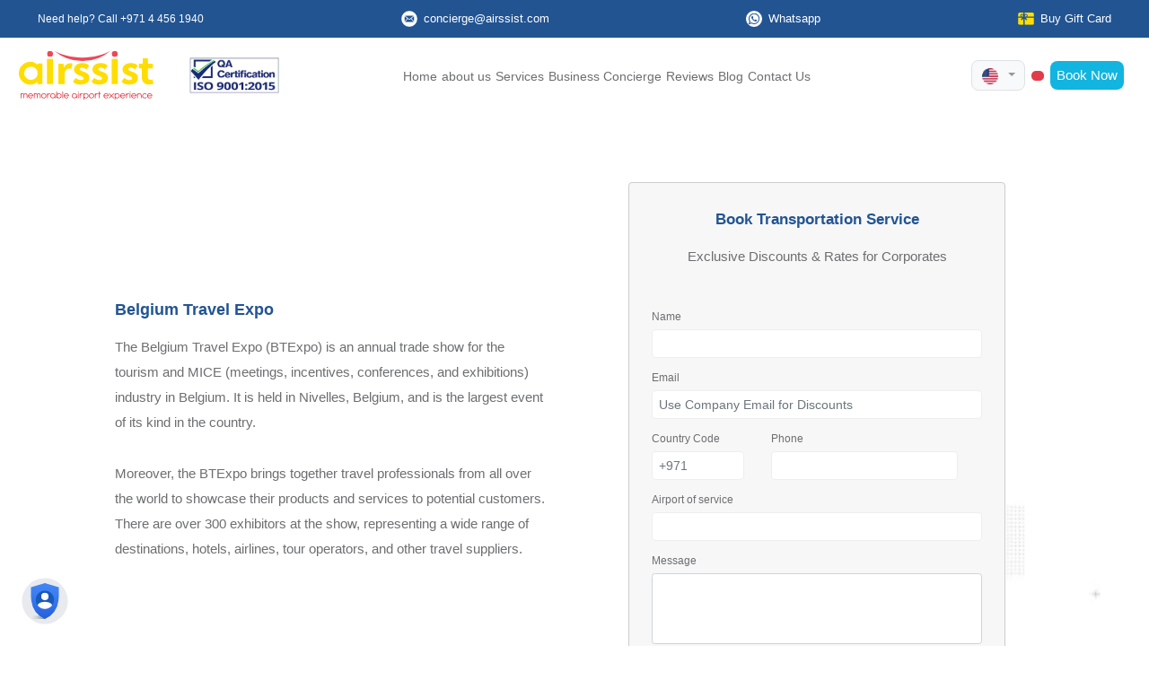

--- FILE ---
content_type: text/html; charset=UTF-8
request_url: https://airssist.com/event-transportation-service/belgium-travel-expo/
body_size: 24124
content:
<!DOCTYPE html>
<!--[if IE 6]><html id="ie6" lang="en-US">
<![endif]-->
<!--[if IE 7]><html id="ie7" lang="en-US">
<![endif]-->
<!--[if IE 8]><html id="ie8" lang="en-US">
<![endif]-->
<!--[if !(IE 6) | !(IE 7) | !(IE 8)  ]><!--><html lang="en-US" class="js">
<!--<![endif]--><head> <script>(function(w, d, s, l, i) {
            w[l] = w[l] || [];
            w[l].push({
                'gtm.start': new Date().getTime(),
                event: 'gtm.js'
            });
            var f = d.getElementsByTagName(s)[0],
                j = d.createElement(s),
                dl = l != 'dataLayer' ? '&l=' + l : '';
            j.async = true;
            j.src = 'https://www.googletagmanager.com/gtm.js?id=' + i + dl;
            f.parentNode.insertBefore(j, f);
        })(window, document, 'script', 'dataLayer', 'GTM-WWM2QFL');</script> <meta name="yandex-verification" content="d5a990b975b49df6" /><meta charset="UTF-8" /><link rel="preconnect" href="https://fonts.gstatic.com/" crossorigin /><meta http-equiv="X-UA-Compatible" content="IE=edge"><meta name="distribution" content="global" /><meta name='audience' content='all' /><meta name='revisit-after' content='7 days' /><meta name="author" content="airssist" /><meta name="twitter:domain" content="airssist"><meta name="viewport" content="width=device-width, initial-scale=1.0, maximum-scale=5"><link rel="pingback" href="https://airssist.com/xmlrpc.php" /><link rel="apple-touch-icon" sizes="57x57" href="https://airssist.com/wp-content/uploads/2019/10/logofav.png"><link rel="apple-touch-icon" sizes="60x60" href="https://airssist.com/wp-content/uploads/2019/10/logofav.png"><link rel="apple-touch-icon" sizes="72x72" href="https://airssist.com/wp-content/uploads/2019/10/logofav.png"><link rel="apple-touch-icon" sizes="76x76" href="https://airssist.com/wp-content/uploads/2019/10/logofav.png"><link rel="icon" type="image/png" href="https://airssist.com/wp-content/uploads/2019/10/logofav.png" sizes="32x32"><link rel="icon" type="image/png" href="https://airssist.com/wp-content/uploads/2019/10/logofav.png" sizes="16x16"><link rel="shortcut icon" href="https://airssist.com/wp-content/uploads/2019/10/logofav.png" type="image/x-icon"><link rel="icon" href="https://airssist.com/wp-content/uploads/2019/10/logofav.png" type="image/x-icon"><link rel="alternate" type="application/rss+xml" title="airssist &raquo; feed" href="https://airssist.com/feed/" /><link rel="alternate" type="application/rss+xml" title="airssist &raquo; comments feed" href="https://airssist.com/comments/feed/" /><meta property="article:publisher" content="https://www.facebook.com/airssist/"><link rel="publisher" href="https://plus.google.com/118413474691019189522"><link rel="preconnect" href="https://fonts.googleapis.com"><link rel="preconnect" href="https://fonts.gstatic.com" crossorigin><link rel="preload" href="https://cdnjs.cloudflare.com/ajax/libs/font-awesome/6.5.0/css/all.min.css" as="style" onload="this.rel='stylesheet'">
<noscript><link rel="stylesheet" href="https://cdnjs.cloudflare.com/ajax/libs/font-awesome/6.5.0/css/all.min.css"></noscript> <script data-cfasync="false" data-no-defer="1" data-no-minify="1" data-no-optimize="1">var ewww_webp_supported=!1;function check_webp_feature(A,e){var w;e=void 0!==e?e:function(){},ewww_webp_supported?e(ewww_webp_supported):((w=new Image).onload=function(){ewww_webp_supported=0<w.width&&0<w.height,e&&e(ewww_webp_supported)},w.onerror=function(){e&&e(!1)},w.src="data:image/webp;base64,"+{alpha:"UklGRkoAAABXRUJQVlA4WAoAAAAQAAAAAAAAAAAAQUxQSAwAAAARBxAR/Q9ERP8DAABWUDggGAAAABQBAJ0BKgEAAQAAAP4AAA3AAP7mtQAAAA=="}[A])}check_webp_feature("alpha");</script><script data-cfasync="false" data-no-defer="1" data-no-minify="1" data-no-optimize="1">var Arrive=function(c,w){"use strict";if(c.MutationObserver&&"undefined"!=typeof HTMLElement){var r,a=0,u=(r=HTMLElement.prototype.matches||HTMLElement.prototype.webkitMatchesSelector||HTMLElement.prototype.mozMatchesSelector||HTMLElement.prototype.msMatchesSelector,{matchesSelector:function(e,t){return e instanceof HTMLElement&&r.call(e,t)},addMethod:function(e,t,r){var a=e[t];e[t]=function(){return r.length==arguments.length?r.apply(this,arguments):"function"==typeof a?a.apply(this,arguments):void 0}},callCallbacks:function(e,t){t&&t.options.onceOnly&&1==t.firedElems.length&&(e=[e[0]]);for(var r,a=0;r=e[a];a++)r&&r.callback&&r.callback.call(r.elem,r.elem);t&&t.options.onceOnly&&1==t.firedElems.length&&t.me.unbindEventWithSelectorAndCallback.call(t.target,t.selector,t.callback)},checkChildNodesRecursively:function(e,t,r,a){for(var i,n=0;i=e[n];n++)r(i,t,a)&&a.push({callback:t.callback,elem:i}),0<i.childNodes.length&&u.checkChildNodesRecursively(i.childNodes,t,r,a)},mergeArrays:function(e,t){var r,a={};for(r in e)e.hasOwnProperty(r)&&(a[r]=e[r]);for(r in t)t.hasOwnProperty(r)&&(a[r]=t[r]);return a},toElementsArray:function(e){return e=void 0!==e&&("number"!=typeof e.length||e===c)?[e]:e}}),e=(l.prototype.addEvent=function(e,t,r,a){a={target:e,selector:t,options:r,callback:a,firedElems:[]};return this._beforeAdding&&this._beforeAdding(a),this._eventsBucket.push(a),a},l.prototype.removeEvent=function(e){for(var t,r=this._eventsBucket.length-1;t=this._eventsBucket[r];r--)e(t)&&(this._beforeRemoving&&this._beforeRemoving(t),(t=this._eventsBucket.splice(r,1))&&t.length&&(t[0].callback=null))},l.prototype.beforeAdding=function(e){this._beforeAdding=e},l.prototype.beforeRemoving=function(e){this._beforeRemoving=e},l),t=function(i,n){var o=new e,l=this,s={fireOnAttributesModification:!1};return o.beforeAdding(function(t){var e=t.target;e!==c.document&&e!==c||(e=document.getElementsByTagName("html")[0]);var r=new MutationObserver(function(e){n.call(this,e,t)}),a=i(t.options);r.observe(e,a),t.observer=r,t.me=l}),o.beforeRemoving(function(e){e.observer.disconnect()}),this.bindEvent=function(e,t,r){t=u.mergeArrays(s,t);for(var a=u.toElementsArray(this),i=0;i<a.length;i++)o.addEvent(a[i],e,t,r)},this.unbindEvent=function(){var r=u.toElementsArray(this);o.removeEvent(function(e){for(var t=0;t<r.length;t++)if(this===w||e.target===r[t])return!0;return!1})},this.unbindEventWithSelectorOrCallback=function(r){var a=u.toElementsArray(this),i=r,e="function"==typeof r?function(e){for(var t=0;t<a.length;t++)if((this===w||e.target===a[t])&&e.callback===i)return!0;return!1}:function(e){for(var t=0;t<a.length;t++)if((this===w||e.target===a[t])&&e.selector===r)return!0;return!1};o.removeEvent(e)},this.unbindEventWithSelectorAndCallback=function(r,a){var i=u.toElementsArray(this);o.removeEvent(function(e){for(var t=0;t<i.length;t++)if((this===w||e.target===i[t])&&e.selector===r&&e.callback===a)return!0;return!1})},this},i=new function(){var s={fireOnAttributesModification:!1,onceOnly:!1,existing:!1};function n(e,t,r){return!(!u.matchesSelector(e,t.selector)||(e._id===w&&(e._id=a++),-1!=t.firedElems.indexOf(e._id)))&&(t.firedElems.push(e._id),!0)}var c=(i=new t(function(e){var t={attributes:!1,childList:!0,subtree:!0};return e.fireOnAttributesModification&&(t.attributes=!0),t},function(e,i){e.forEach(function(e){var t=e.addedNodes,r=e.target,a=[];null!==t&&0<t.length?u.checkChildNodesRecursively(t,i,n,a):"attributes"===e.type&&n(r,i)&&a.push({callback:i.callback,elem:r}),u.callCallbacks(a,i)})})).bindEvent;return i.bindEvent=function(e,t,r){t=void 0===r?(r=t,s):u.mergeArrays(s,t);var a=u.toElementsArray(this);if(t.existing){for(var i=[],n=0;n<a.length;n++)for(var o=a[n].querySelectorAll(e),l=0;l<o.length;l++)i.push({callback:r,elem:o[l]});if(t.onceOnly&&i.length)return r.call(i[0].elem,i[0].elem);setTimeout(u.callCallbacks,1,i)}c.call(this,e,t,r)},i},o=new function(){var a={};function i(e,t){return u.matchesSelector(e,t.selector)}var n=(o=new t(function(){return{childList:!0,subtree:!0}},function(e,r){e.forEach(function(e){var t=e.removedNodes,e=[];null!==t&&0<t.length&&u.checkChildNodesRecursively(t,r,i,e),u.callCallbacks(e,r)})})).bindEvent;return o.bindEvent=function(e,t,r){t=void 0===r?(r=t,a):u.mergeArrays(a,t),n.call(this,e,t,r)},o};d(HTMLElement.prototype),d(NodeList.prototype),d(HTMLCollection.prototype),d(HTMLDocument.prototype),d(Window.prototype);var n={};return s(i,n,"unbindAllArrive"),s(o,n,"unbindAllLeave"),n}function l(){this._eventsBucket=[],this._beforeAdding=null,this._beforeRemoving=null}function s(e,t,r){u.addMethod(t,r,e.unbindEvent),u.addMethod(t,r,e.unbindEventWithSelectorOrCallback),u.addMethod(t,r,e.unbindEventWithSelectorAndCallback)}function d(e){e.arrive=i.bindEvent,s(i,e,"unbindArrive"),e.leave=o.bindEvent,s(o,e,"unbindLeave")}}(window,void 0),ewww_webp_supported=!1;function check_webp_feature(e,t){var r;ewww_webp_supported?t(ewww_webp_supported):((r=new Image).onload=function(){ewww_webp_supported=0<r.width&&0<r.height,t(ewww_webp_supported)},r.onerror=function(){t(!1)},r.src="data:image/webp;base64,"+{alpha:"UklGRkoAAABXRUJQVlA4WAoAAAAQAAAAAAAAAAAAQUxQSAwAAAARBxAR/Q9ERP8DAABWUDggGAAAABQBAJ0BKgEAAQAAAP4AAA3AAP7mtQAAAA==",animation:"UklGRlIAAABXRUJQVlA4WAoAAAASAAAAAAAAAAAAQU5JTQYAAAD/////AABBTk1GJgAAAAAAAAAAAAAAAAAAAGQAAABWUDhMDQAAAC8AAAAQBxAREYiI/gcA"}[e])}function ewwwLoadImages(e){if(e){for(var t=document.querySelectorAll(".batch-image img, .image-wrapper a, .ngg-pro-masonry-item a, .ngg-galleria-offscreen-seo-wrapper a"),r=0,a=t.length;r<a;r++)ewwwAttr(t[r],"data-src",t[r].getAttribute("data-webp")),ewwwAttr(t[r],"data-thumbnail",t[r].getAttribute("data-webp-thumbnail"));for(var i=document.querySelectorAll("div.woocommerce-product-gallery__image"),r=0,a=i.length;r<a;r++)ewwwAttr(i[r],"data-thumb",i[r].getAttribute("data-webp-thumb"))}for(var n=document.querySelectorAll("video"),r=0,a=n.length;r<a;r++)ewwwAttr(n[r],"poster",e?n[r].getAttribute("data-poster-webp"):n[r].getAttribute("data-poster-image"));for(var o,l=document.querySelectorAll("img.ewww_webp_lazy_load"),r=0,a=l.length;r<a;r++)e&&(ewwwAttr(l[r],"data-lazy-srcset",l[r].getAttribute("data-lazy-srcset-webp")),ewwwAttr(l[r],"data-srcset",l[r].getAttribute("data-srcset-webp")),ewwwAttr(l[r],"data-lazy-src",l[r].getAttribute("data-lazy-src-webp")),ewwwAttr(l[r],"data-src",l[r].getAttribute("data-src-webp")),ewwwAttr(l[r],"data-orig-file",l[r].getAttribute("data-webp-orig-file")),ewwwAttr(l[r],"data-medium-file",l[r].getAttribute("data-webp-medium-file")),ewwwAttr(l[r],"data-large-file",l[r].getAttribute("data-webp-large-file")),null!=(o=l[r].getAttribute("srcset"))&&!1!==o&&o.includes("R0lGOD")&&ewwwAttr(l[r],"src",l[r].getAttribute("data-lazy-src-webp"))),l[r].className=l[r].className.replace(/\bewww_webp_lazy_load\b/,"");for(var s=document.querySelectorAll(".ewww_webp"),r=0,a=s.length;r<a;r++)e?(ewwwAttr(s[r],"srcset",s[r].getAttribute("data-srcset-webp")),ewwwAttr(s[r],"src",s[r].getAttribute("data-src-webp")),ewwwAttr(s[r],"data-orig-file",s[r].getAttribute("data-webp-orig-file")),ewwwAttr(s[r],"data-medium-file",s[r].getAttribute("data-webp-medium-file")),ewwwAttr(s[r],"data-large-file",s[r].getAttribute("data-webp-large-file")),ewwwAttr(s[r],"data-large_image",s[r].getAttribute("data-webp-large_image")),ewwwAttr(s[r],"data-src",s[r].getAttribute("data-webp-src"))):(ewwwAttr(s[r],"srcset",s[r].getAttribute("data-srcset-img")),ewwwAttr(s[r],"src",s[r].getAttribute("data-src-img"))),s[r].className=s[r].className.replace(/\bewww_webp\b/,"ewww_webp_loaded");window.jQuery&&jQuery.fn.isotope&&jQuery.fn.imagesLoaded&&(jQuery(".fusion-posts-container-infinite").imagesLoaded(function(){jQuery(".fusion-posts-container-infinite").hasClass("isotope")&&jQuery(".fusion-posts-container-infinite").isotope()}),jQuery(".fusion-portfolio:not(.fusion-recent-works) .fusion-portfolio-wrapper").imagesLoaded(function(){jQuery(".fusion-portfolio:not(.fusion-recent-works) .fusion-portfolio-wrapper").isotope()}))}function ewwwWebPInit(e){ewwwLoadImages(e),ewwwNggLoadGalleries(e),document.arrive(".ewww_webp",function(){ewwwLoadImages(e)}),document.arrive(".ewww_webp_lazy_load",function(){ewwwLoadImages(e)}),document.arrive("videos",function(){ewwwLoadImages(e)}),"loading"==document.readyState?document.addEventListener("DOMContentLoaded",ewwwJSONParserInit):("undefined"!=typeof galleries&&ewwwNggParseGalleries(e),ewwwWooParseVariations(e))}function ewwwAttr(e,t,r){null!=r&&!1!==r&&e.setAttribute(t,r)}function ewwwJSONParserInit(){"undefined"!=typeof galleries&&check_webp_feature("alpha",ewwwNggParseGalleries),check_webp_feature("alpha",ewwwWooParseVariations)}function ewwwWooParseVariations(e){if(e)for(var t=document.querySelectorAll("form.variations_form"),r=0,a=t.length;r<a;r++){var i=t[r].getAttribute("data-product_variations"),n=!1;try{for(var o in i=JSON.parse(i))void 0!==i[o]&&void 0!==i[o].image&&(void 0!==i[o].image.src_webp&&(i[o].image.src=i[o].image.src_webp,n=!0),void 0!==i[o].image.srcset_webp&&(i[o].image.srcset=i[o].image.srcset_webp,n=!0),void 0!==i[o].image.full_src_webp&&(i[o].image.full_src=i[o].image.full_src_webp,n=!0),void 0!==i[o].image.gallery_thumbnail_src_webp&&(i[o].image.gallery_thumbnail_src=i[o].image.gallery_thumbnail_src_webp,n=!0),void 0!==i[o].image.thumb_src_webp&&(i[o].image.thumb_src=i[o].image.thumb_src_webp,n=!0));n&&ewwwAttr(t[r],"data-product_variations",JSON.stringify(i))}catch(e){}}}function ewwwNggParseGalleries(e){if(e)for(var t in galleries){var r=galleries[t];galleries[t].images_list=ewwwNggParseImageList(r.images_list)}}function ewwwNggLoadGalleries(e){e&&document.addEventListener("ngg.galleria.themeadded",function(e,t){window.ngg_galleria._create_backup=window.ngg_galleria.create,window.ngg_galleria.create=function(e,t){var r=$(e).data("id");return galleries["gallery_"+r].images_list=ewwwNggParseImageList(galleries["gallery_"+r].images_list),window.ngg_galleria._create_backup(e,t)}})}function ewwwNggParseImageList(e){for(var t in e){var r=e[t];if(void 0!==r["image-webp"]&&(e[t].image=r["image-webp"],delete e[t]["image-webp"]),void 0!==r["thumb-webp"]&&(e[t].thumb=r["thumb-webp"],delete e[t]["thumb-webp"]),void 0!==r.full_image_webp&&(e[t].full_image=r.full_image_webp,delete e[t].full_image_webp),void 0!==r.srcsets)for(var a in r.srcsets)nggSrcset=r.srcsets[a],void 0!==r.srcsets[a+"-webp"]&&(e[t].srcsets[a]=r.srcsets[a+"-webp"],delete e[t].srcsets[a+"-webp"]);if(void 0!==r.full_srcsets)for(var i in r.full_srcsets)nggFSrcset=r.full_srcsets[i],void 0!==r.full_srcsets[i+"-webp"]&&(e[t].full_srcsets[i]=r.full_srcsets[i+"-webp"],delete e[t].full_srcsets[i+"-webp"])}return e}check_webp_feature("alpha",ewwwWebPInit);</script><meta name='robots' content='noindex, follow' /><title>Belgium Airports Transfer Service for Belgium Travel Expo</title><meta name="description" content="airssist Airport Shuttle Service for Belgium Travel Expo will facilitate your travel at Belgium Airports. Send Inquire!" /><meta property="og:locale" content="en_US" /><meta property="og:type" content="article" /><meta property="og:title" content="Belgium Airports Transfer Service for Belgium Travel Expo" /><meta property="og:description" content="airssist Airport Shuttle Service for Belgium Travel Expo will facilitate your travel at Belgium Airports. Send Inquire!" /><meta property="og:url" content="https://airssist.com/event-transportation-service/belgium-travel-expo/" /><meta property="og:site_name" content="airssist" /><meta property="article:publisher" content="http://facebook.com/airssist/" /><meta property="article:modified_time" content="2024-06-10T09:13:08+00:00" /><meta property="og:image" content="https://airssist.com/wp-content/uploads/2023/08/Belgium.jpg" /><meta property="og:image:width" content="640" /><meta property="og:image:height" content="427" /><meta property="og:image:type" content="image/jpeg" /><meta name="twitter:card" content="summary_large_image" /><meta name="twitter:site" content="@airssist" /><meta name="twitter:label1" content="Est. reading time" /><meta name="twitter:data1" content="5 minutes" /><link rel='dns-prefetch' href='//code.jquery.com' /><link rel='dns-prefetch' href='//www.google.com' /><link rel='dns-prefetch' href='//cdn.jsdelivr.net' /><link rel='dns-prefetch' href='//accounts.google.com' /><link rel='dns-prefetch' href='//cdnjs.cloudflare.com' /><link rel='dns-prefetch' href='//stackpath.bootstrapcdn.com' /><link rel='dns-prefetch' href='//fonts.googleapis.com' /><link rel='dns-prefetch' href='//fonts.gstatic.com' /><link rel='dns-prefetch' href='//www.google-analytics.com' /><link rel='dns-prefetch' href='//ajax.googleapis.com' /><link rel='dns-prefetch' href='//www.googletagmanager.com' /><link rel='dns-prefetch' href='//connect.facebook.net' /><link rel='dns-prefetch' href='//platform.twitter.com' /><link rel='dns-prefetch' href='//youtube.com' /><link rel='dns-prefetch' href='//s.w.org' /><meta content="Divi Child v.0.1.1.1717678568" name="generator"/><style><h1 class="booking-h1 py-4 d-md-none d-block">{content-visibility:auto;contain-intrinsic-size:1px 1000px;}</style><script type="litespeed/javascript">WebFontConfig={google:{families:["Mulish:ital,wght@0,200..1000;1,200..1000&display=swap"]}};if(typeof WebFont==="object"&&typeof WebFont.load==="function"){WebFont.load(WebFontConfig)}</script><script data-optimized="1" type="litespeed/javascript" data-src="https://airssist.com/wp-content/plugins/litespeed-cache/assets/js/webfontloader.min.js"></script><link data-optimized="2" rel="stylesheet" href="https://airssist.com/wp-content/litespeed/css/766551ef927e9002fe71f4739e23f1c8.css?ver=4b37c" /><link rel='stylesheet' id='airssist-fontawesome-css' href='https://cdnjs.cloudflare.com/ajax/libs/font-awesome/6.5.0/css/all.min.css' type='text/css' media='all' /> <script type="text/javascript" src="https://airssist.com/wp-includes/js/jquery/jquery.min.js" id="jquery-core-js"></script> <script type="litespeed/javascript" data-src="https://code.jquery.com/jquery-3.2.1.min.js" id="airssist-jquery-js"></script> <script type="litespeed/javascript" data-src="https://www.google.com/recaptcha/api.js?render=6Ld70o8UAAAAAGEu1_sqtuw4IYA2TEVXCebE1yJC" id="airssist-Recaptcha-js"></script> <script type="litespeed/javascript" data-src="https://accounts.google.com/gsi/client" id="airssist-Googlelogin-js"></script> <meta name="viewport" content="width=device-width, initial-scale=1.0, maximum-scale=1.0, user-scalable=0" />
 <script type="application/ld+json" class="saswp-schema-markup-output">[{"@context":"https:\/\/schema.org\/","@graph":[{"@context":"https:\/\/schema.org\/","@type":"SiteNavigationElement","@id":"https:\/\/airssist.com\/#home","name":"Home","url":"https:\/\/airssist.com\/"},{"@context":"https:\/\/schema.org\/","@type":"SiteNavigationElement","@id":"https:\/\/airssist.com\/#about-us","name":"about us","url":"https:\/\/airssist.com\/about-us\/"},{"@context":"https:\/\/schema.org\/","@type":"SiteNavigationElement","@id":"https:\/\/airssist.com\/#services","name":"Services","url":"https:\/\/airssist.com\/services\/"},{"@context":"https:\/\/schema.org\/","@type":"SiteNavigationElement","@id":"https:\/\/airssist.com\/#business-concierge","name":"Business Concierge","url":"https:\/\/airssist.com\/business-solutions\/"},{"@context":"https:\/\/schema.org\/","@type":"SiteNavigationElement","@id":"https:\/\/airssist.com\/#reviews","name":"Reviews","url":"https:\/\/airssist.com\/reviews\/"},{"@context":"https:\/\/schema.org\/","@type":"SiteNavigationElement","@id":"https:\/\/airssist.com\/#blog","name":"Blog","url":"https:\/\/airssist.com\/blog\/"},{"@context":"https:\/\/schema.org\/","@type":"SiteNavigationElement","@id":"https:\/\/airssist.com\/#gift-cards","name":"Gift Cards","url":"https:\/\/airssist.com\/booking\/gifts\/"},{"@context":"https:\/\/schema.org\/","@type":"SiteNavigationElement","@id":"https:\/\/airssist.com\/#contact-us","name":"Contact Us","url":"https:\/\/airssist.com\/contact-us\/"}]},

{"@context":"https:\/\/schema.org\/","@type":"BreadcrumbList","@id":"https:\/\/airssist.com\/event-transportation-service\/belgium-travel-expo\/#breadcrumb","itemListElement":[{"@type":"ListItem","position":1,"item":{"@id":"https:\/\/airssist.com","name":"airssist Airport Services"}},{"@type":"ListItem","position":2,"item":{"@id":"https:\/\/airssist.com\/event_transportation\/","name":"event transportation"}},{"@type":"ListItem","position":3,"item":{"@id":"https:\/\/airssist.com\/event-transportation-service\/belgium-travel-expo\/","name":"Belgium Airports Transfer Service for Belgium Travel Expo"}}]}]</script> <link rel="icon" href="https://airssist.com/wp-content/uploads/2019/10/logofav-150x150.png" sizes="32x32" /><link rel="icon" href="https://airssist.com/wp-content/uploads/2019/10/logofav.png" sizes="192x192" /><link rel="apple-touch-icon" href="https://airssist.com/wp-content/uploads/2019/10/logofav.png" /><meta name="msapplication-TileImage" content="https://airssist.com/wp-content/uploads/2019/10/logofav.png" /></head><body data-rsssl=1 class="wp-singular event_transportation-template-default single single-event_transportation postid-231384 wp-theme-Divi wp-child-theme-Airssist et_button_custom_icon et_pb_button_helper_class et_fixed_nav et_show_nav et_secondary_nav_enabled et_secondary_nav_two_panels et_primary_nav_dropdown_animation_fade et_secondary_nav_dropdown_animation_fade et_header_style_left et_pb_footer_columns2 et_cover_background et_pb_gutter osx et_pb_gutters3 et_pb_pagebuilder_layout et_right_sidebar et_divi_theme et-db">
<noscript><iframe src="https://www.googletagmanager.com/ns.html?id=GTM-WWM2QFL" height="0" width="0" style="display:none;visibility:hidden"></iframe></noscript><div class="sticky-top white-bg"><div class="container-fluid py-2 px-lg-5 px-3 top-bar-l" style="background: #225492;"><div class="d-flex justify-content-between align-items-center text-white mx-auto"  style="max-width:1500px;"><a href="tel:+97144561940" class="d-flex align-items-center mr-4" style="color: white;text-decoration: none;font-size:0.85rem">
Need help? Call +971 4 456 1940
</a><a href="/cdn-cgi/l/email-protection#1f7c70717c767a6d787a5f7e766d6c6c766c6b317c7072" class="d-flex align-items-center mr-4" style="color: white;text-decoration: none;font-size:0.9rem">
<img alt="email icon" src="https://airssist.com/wp-content/uploads/2025/10/email-icon.svg" class="mr-2" width="18"> <span class="__cf_email__" data-cfemail="66050908050f0314010326070f1415150f15124805090b">[email&#160;protected]</span>
</a><a href="https://wa.me/971521234017" class="d-flex align-items-center mr-4" style="color: white;text-decoration: none;font-size:0.9rem">
<img alt="WhatsApp icon" src="https://airssist.com/wp-content/uploads/2025/10/whatsapp-icon1.svg" class="mr-2" width="18"> Whatsapp
</a><a href="https://airssist.com/booking/gifts/" class="d-flex align-items-center" style="color: white;text-decoration: none;font-size:0.9rem">
<img alt="Gift Card icon" src="https://airssist.com/wp-content/uploads/2025/10/gift-card-icon.svg" class="mr-2" width="18"> Buy Gift Card
</a></div></div><div class="container-fluid py-2 px-lg-5 px-3 top-bar-s"  style="background: #225492;"><div class="d-flex justify-content-between align-items-center text-white"><div>
<img src="[data-uri]" class="img-fluid iso-cer ewww_webp" alt="ISO Certification" width="100" data-src-img="https://airssist.com/wp-content/uploads/2025/10/QA-9001-Logo.jpg" data-src-webp="https://airssist.com/wp-content/uploads/2025/10/QA-9001-Logo.jpg.webp" data-eio="j"><noscript><img src="[data-uri]" class="img-fluid iso-cer ewww_webp" alt="ISO Certification" width="100" data-src-img="https://airssist.com/wp-content/uploads/2025/10/QA-9001-Logo.jpg" data-src-webp="https://airssist.com/wp-content/uploads/2025/10/QA-9001-Logo.jpg.webp" data-eio="j"><noscript><img src="https://airssist.com/wp-content/uploads/2025/10/QA-9001-Logo.jpg" class="img-fluid iso-cer" alt="ISO Certification" width="100"></noscript></noscript></div><div class="d-flex align-items-center gap-2 action-buttons"><div class="dropdown">
<button class="btn border bg-light shadow-none dropdown-toggle text-light border position-relative" type="button" id="languagedropdownMenuButton" data-toggle="dropdown" aria-haspopup="true" aria-expanded="false" style="border-radius: 8px; max-height: 35px; z-index: 1010;">
<img width="18" src="[data-uri]" class="img-fluid mr-1 ewww_webp" alt="english lang logo" data-src-img="https://airssist.com/wp-content/uploads/2023/05/en.png" data-src-webp="https://airssist.com/wp-content/uploads/2023/05/en.png.webp" data-eio="j"><noscript><img width="18" src="[data-uri]" class="img-fluid mr-1 ewww_webp" alt="english lang logo" data-src-img="https://airssist.com/wp-content/uploads/2023/05/en.png" data-src-webp="https://airssist.com/wp-content/uploads/2023/05/en.png.webp" data-eio="j"><noscript><img width="18" src="https://airssist.com/wp-content/uploads/2023/05/en.png" class="img-fluid mr-1" alt="english lang logo"></noscript></noscript>
</button><div class="dropdown-menu position-absolute" aria-labelledby="languagedropdownMenuButton" style="min-width: 200px; z-index: 9999;">
<a class="dropdown-item text-dark" href="https://fr.airssist.com/"><img width="18" src="[data-uri]" class="img-fluid lang-flag mr-1 ewww_webp" alt="French lang logo" data-src-img="https://airssist.com/wp-content/uploads/2023/05/fr.png" data-src-webp="https://airssist.com/wp-content/uploads/2023/05/fr.png.webp" data-eio="j"><noscript><img width="18" src="[data-uri]" class="img-fluid lang-flag mr-1 ewww_webp" alt="French lang logo" data-src-img="https://airssist.com/wp-content/uploads/2023/05/fr.png" data-src-webp="https://airssist.com/wp-content/uploads/2023/05/fr.png.webp" data-eio="j"><noscript><img width="18" src="https://airssist.com/wp-content/uploads/2023/05/fr.png" class="img-fluid lang-flag mr-1" alt="French lang logo"></noscript></noscript>French | Français</a>
<a class="dropdown-item text-dark" href="https://es.airssist.com/"><img width="18" src="https://airssist.com/wp-content/uploads/2024/06/spain.webp" class="img-fluid lang-flag mr-1" alt="Spain lang logo">Spanish | Espana</a>
<a class="dropdown-item text-dark" href="https://de.airssist.com/"><img width="18" src="https://airssist.com/wp-content/uploads/2024/03/Germany-512.webp" class="img-fluid lang-flag mr-1" alt="German lang logo">German | Deutch</a>
<a class="dropdown-item text-dark" href="https://ar.airssist.com/"><img width="18" src="[data-uri]" class="img-fluid lang-flag mr-1 ewww_webp" alt="Arabic lang logo" data-src-img="https://airssist.com/wp-content/uploads/2023/05/ar.png" data-src-webp="https://airssist.com/wp-content/uploads/2023/05/ar.png.webp" data-eio="j"><noscript><img width="18" src="[data-uri]" class="img-fluid lang-flag mr-1 ewww_webp" alt="Arabic lang logo" data-src-img="https://airssist.com/wp-content/uploads/2023/05/ar.png" data-src-webp="https://airssist.com/wp-content/uploads/2023/05/ar.png.webp" data-eio="j"><noscript><img width="18" src="https://airssist.com/wp-content/uploads/2023/05/ar.png" class="img-fluid lang-flag mr-1" alt="Arabic lang logo"></noscript></noscript>Arabic | العربية</a>
<a class="dropdown-item text-dark" href="https://cn.airssist.com/"><img width="18" src="[data-uri]" class="img-fluid lang-flag mr-1 ewww_webp" alt="中文(简体) lang logo" data-src-img="https://airssist.com/wp-content/uploads/2026/01/china-lang.png" data-src-webp="https://airssist.com/wp-content/uploads/2026/01/china-lang.png.webp" data-eio="j"><noscript><img width="18" src="https://airssist.com/wp-content/uploads/2026/01/china-lang.png" class="img-fluid lang-flag mr-1" alt="中文(简体) lang logo"></noscript>Chinese | 中文(简体)</a>
<a class="dropdown-item text-dark" href="https://jp.airssist.com/"><img width="18" src="https://airssist.com/wp-content/uploads/2023/10/ja.webp" class="img-fluid lang-flag mr-1" alt="Japanese lang logo">Japanese | 日本語</a></div></div><div id="mobileHeaderAuthContent" style="display: inline-block; background: #E03D49; border-radius: 8px; font-size: 0.9rem;" class="btn border-0 shadow-none btn-sm custom-btn text-white sign-in"></div><div  id="btn_booknowmob">
<a  href="#" class="btn border-0 shadow-none btn-sm custom-btn text-white book-now" style="background: #12B4E0; border-radius: 8px; font-size: 0.9rem;">
Book Now
</a></div></div></div></div><div class="container-fluid py-3 px-3 px-lg-4 top-bar-l mx-auto"  style="max-width:1500px;"><div class="d-flex justify-content-between align-items-center flex-wrap"><div class="d-flex align-items-center flex-wrap"><div class="text-center">
<a id="home" href="https://airssist.com/"><img src="https://airssist.com/wp-content/uploads/2025/10/logo-vect.svg" class="img-fluid vec-logo" alt="airssist Logo" width="150"></a></div><div>
<img src="[data-uri]" class="img-fluid iso-cer ewww_webp" alt="ISO Certification" width="100" data-src-img="https://airssist.com/wp-content/uploads/2025/10/QA-9001-Logo.jpg" data-src-webp="https://airssist.com/wp-content/uploads/2025/10/QA-9001-Logo.jpg.webp" data-eio="j"><noscript><img src="[data-uri]" class="img-fluid iso-cer ewww_webp" alt="ISO Certification" width="100" data-src-img="https://airssist.com/wp-content/uploads/2025/10/QA-9001-Logo.jpg" data-src-webp="https://airssist.com/wp-content/uploads/2025/10/QA-9001-Logo.jpg.webp" data-eio="j"><noscript><img src="https://airssist.com/wp-content/uploads/2025/10/QA-9001-Logo.jpg" class="img-fluid iso-cer" alt="ISO Certification" width="100"></noscript></noscript></div></div><div class="d-flex justify-content-center flex-wrap mx-auto"><ul id="menu-main-header-menu" class="menudesktop m-0"><li id="menu-item-219088" class="menu-item menu-item-type-post_type menu-item-object-page menu-item-home menu-item-219088"><a href="https://airssist.com/">Home</a></li><li id="menu-item-219089" class="menu-item menu-item-type-post_type menu-item-object-page menu-item-219089"><a href="https://airssist.com/about-us/">about us</a></li><li id="menu-item-213073" class="menu-item menu-item-type-post_type menu-item-object-page menu-item-213073"><a href="https://airssist.com/services/">Services</a></li><li id="menu-item-223057" class="menu-item menu-item-type-post_type menu-item-object-page menu-item-223057"><a href="https://airssist.com/business-solutions/">Business Concierge</a></li><li id="menu-item-216140" class="menu-item menu-item-type-post_type menu-item-object-page menu-item-216140"><a href="https://airssist.com/reviews/">Reviews</a></li><li id="menu-item-213071" class="menu-item menu-item-type-post_type menu-item-object-page menu-item-213071"><a href="https://airssist.com/blog/">Blog</a></li><li id="menu-item-260190" class="d-md-none d-block menu-item menu-item-type-custom menu-item-object-custom menu-item-260190"><a href="https://airssist.com/booking/gifts/">Gift Cards</a></li><li id="menu-item-212341" class="menu-item menu-item-type-post_type menu-item-object-page menu-item-212341"><a href="https://airssist.com/contact-us/">Contact Us</a></li></ul></div><div class="d-flex align-items-center"><div class="dropdown mr-2">
<button class="btn border bg-light shadow-none dropdown-toggle text-light border position-relative" type="button" id="languagedropdownMenuButton" data-toggle="dropdown" aria-haspopup="true" aria-expanded="false" style="border-radius: 8px;width: 60px;">
<img width="18" src="[data-uri]" class="img-fluid mr-1 ewww_webp" alt="english lang logo" data-src-img="https://airssist.com/wp-content/uploads/2023/05/en.png" data-src-webp="https://airssist.com/wp-content/uploads/2023/05/en.png.webp" data-eio="j"><noscript><img width="18" src="[data-uri]" class="img-fluid mr-1 ewww_webp" alt="english lang logo" data-src-img="https://airssist.com/wp-content/uploads/2023/05/en.png" data-src-webp="https://airssist.com/wp-content/uploads/2023/05/en.png.webp" data-eio="j"><noscript><img width="18" src="https://airssist.com/wp-content/uploads/2023/05/en.png" class="img-fluid mr-1" alt="english lang logo"></noscript></noscript>
</button><div class="dropdown-menu position-absolute" aria-labelledby="languagedropdownMenuButton" style=" min-width: 200px;">
<a class="dropdown-item text-dark" href="https://fr.airssist.com/"> <img width="18" src="[data-uri]" class="img-fluid lang-flag mr-1 ewww_webp" alt="French lang logo" data-src-img="https://airssist.com/wp-content/uploads/2023/05/fr.png" data-src-webp="https://airssist.com/wp-content/uploads/2023/05/fr.png.webp" data-eio="j"><noscript><img width="18" src="[data-uri]" class="img-fluid lang-flag mr-1 ewww_webp" alt="French lang logo" data-src-img="https://airssist.com/wp-content/uploads/2023/05/fr.png" data-src-webp="https://airssist.com/wp-content/uploads/2023/05/fr.png.webp" data-eio="j"><noscript><img width="18" src="https://airssist.com/wp-content/uploads/2023/05/fr.png" class="img-fluid lang-flag mr-1" alt="French lang logo"></noscript></noscript>French | Français</a>
<a class="dropdown-item text-dark" href="https://es.airssist.com/"> <img width="18" src="https://airssist.com/wp-content/uploads/2024/06/spain.webp" class="img-fluid lang-flag mr-1" alt="Spain lang logo">Spanish | Espana</a>
<a class="dropdown-item text-dark" href="https://de.airssist.com/"> <img width="18" src="https://airssist.com/wp-content/uploads/2024/03/Germany-512.webp" class="img-fluid lang-flag mr-1" alt="German lang logo">German | Deutch</a>
<a class="dropdown-item text-dark" href="https://ar.airssist.com/"> <img width="18" src="[data-uri]" class="img-fluid lang-flag mr-1 ewww_webp" alt="Arabic lang logo" data-src-img="https://airssist.com/wp-content/uploads/2023/05/ar.png" data-src-webp="https://airssist.com/wp-content/uploads/2023/05/ar.png.webp" data-eio="j"><noscript><img width="18" src="[data-uri]" class="img-fluid lang-flag mr-1 ewww_webp" alt="Arabic lang logo" data-src-img="https://airssist.com/wp-content/uploads/2023/05/ar.png" data-src-webp="https://airssist.com/wp-content/uploads/2023/05/ar.png.webp" data-eio="j"><noscript><img width="18" src="https://airssist.com/wp-content/uploads/2023/05/ar.png" class="img-fluid lang-flag mr-1" alt="Arabic lang logo"></noscript></noscript>Arabic | العربية</a>
<a class="dropdown-item text-dark" href="https://cn.airssist.com/"> <img width="18" src="[data-uri]" class="img-fluid lang-flag  mr-1 ewww_webp" alt="中文(简体) lang logo" data-src-img="https://airssist.com/wp-content/uploads/2026/01/china-lang.png" data-src-webp="https://airssist.com/wp-content/uploads/2026/01/china-lang.png.webp" data-eio="j"><noscript><img width="18" src="https://airssist.com/wp-content/uploads/2026/01/china-lang.png" class="img-fluid lang-flag  mr-1" alt="中文(简体) lang logo"></noscript>Chinese | 中文(简体) </a>
<a class="dropdown-item text-dark" href="https://jp.airssist.com/"> <img width="18" src="https://airssist.com/wp-content/uploads/2023/10/ja.webp" class="img-fluid lang-flag  mr-1" alt="中文(简体) lang logo">Japanese | 日本語 </a></div></div><div id="headerAuthContent" class="btn border-0 shadow-none btn-sm mr-2 custom-btn text-white" style="display: inline-block; background: #E03D49; border-radius: 8px;font-size:0.9rem"></div><div id="btn_booknow">
<a href="#" class="btn border-0 shadow-none btn-sm mr-2 custom-btn text-white" style="background: #12B4E0; border-radius: 8px;font-size:0.9rem">Book Now</a></div></div></div></div><div class="headernavcontainer top-bar-s px-4"><nav class="navbar navbar-expand-lg navbar-light "><div class="logomobile">
<a href="https://airssist.com/">
<img class=" image vec-logo" alt="logo airssist" src="https://airssist.com/wp-content/uploads/2025/10/logo-vect.svg">
</a></div>
<button class="navbar-toggler" type="button" data-toggle="collapse" data-target="#navbarNav" aria-controls="navbarNav" aria-expanded="false" aria-label="Toggle navigation">
<span class="navbar-toggler-icon"></span>
</button><div class="collapse navbar-collapse" id="navbarNav"><ul id="menu-main-header-menu" style="" class="navbar-nav text-center mx-auto menumob m-0"><li class="menu-item menu-item-type-post_type menu-item-object-page menu-item-home menu-item-219088"><a href="https://airssist.com/">Home</a></li><li class="menu-item menu-item-type-post_type menu-item-object-page menu-item-219089"><a href="https://airssist.com/about-us/">about us</a></li><li class="menu-item menu-item-type-post_type menu-item-object-page menu-item-213073"><a href="https://airssist.com/services/">Services</a></li><li class="menu-item menu-item-type-post_type menu-item-object-page menu-item-223057"><a href="https://airssist.com/business-solutions/">Business Concierge</a></li><li class="menu-item menu-item-type-post_type menu-item-object-page menu-item-216140"><a href="https://airssist.com/reviews/">Reviews</a></li><li class="menu-item menu-item-type-post_type menu-item-object-page menu-item-213071"><a href="https://airssist.com/blog/">Blog</a></li><li class="d-md-none d-block menu-item menu-item-type-custom menu-item-object-custom menu-item-260190"><a href="https://airssist.com/booking/gifts/">Gift Cards</a></li><li class="menu-item menu-item-type-post_type menu-item-object-page menu-item-212341"><a href="https://airssist.com/contact-us/">Contact Us</a></li></ul></div></nav></div></div>
<input type="hidden" id="recaptcha-token" name="recaptcha_token"><div class="modal bd-example-modal-lg fade" id="exampleModalCenter" data-backdrop="" tabindex="-1" role="dialog" aria-labelledby="exampleModalCenterTitle" aria-hidden="false"><div class="modal-dialog modal-lg modal-dialog-centered"
style="justify-content: center;pointer-events:all;" role="document"><div><div class="modal-body"><div class="popup_login_overlay"><div class="popup_login_container"><div class="popup_login row"><div class="y-login-container"><div id="loginDialog" class="y-form-box login y-dialog active">
<button type="button" class="close" data-dismiss="modal"
aria-label="Close">
<span aria-hidden="true">&times;</span>
</button><div class="y-container"><h2 class="y-h2">Login</h2><div class="y-illustration">
<img src="https://airssist.com/wp-content/uploads/login_assets/sign_in.png"
alt="Login Illustration"></div><div id="loginStatusProgress"></div><form class="y-form" id="loginForm">
<input class="y-input form-control" type="email" id="login-mail"
aria-describedby="emailHelp" placeholder="Email" required>
<input class="y-input form-control" type="password"
id="Password" placeholder="Password" required><div class="y-remember-forgot-container"><div class="y-remember-me-container">
<input class="y-input" type="checkbox" id="Remember">
<span>Remember Me</span></div>
<a class="clickable-text" id="forgotPasswordLink">Forgot
Passwrod?</a></div><button class="y-button" type="submit"
id="loginButton">Login</button><div id="loginButtonDiv"></div><div class="y-signup-prompt mt-3">
New to the Website?
<a style="cursor: pointer;" href="#"
onClick="toggleDialog()">Signup</a></div></form></div></div><div id="signupDialog" class="y-form-box signup y-dialog">
<button type="button" class="close" data-dismiss="modal"
aria-label="Close">
<span aria-hidden="true">&times;</span>
</button><div class="y-container"><h2>Create an Account</h2><div class="y-illustration">
<img src="https://airssist.com/wp-content/uploads/login_assets/sign_in.png"
alt="Sign-up Illustration"></div><div id="signupStatusProgress"></div><form class="y-form">
<input id="signupEmail" class="y-input" type="email"
placeholder="Email" required>
<input id="signupPassword" class="y-input" type="password"
placeholder="Password" required>
<input id="signupconfirmPassword" class="y-input"
type="password" placeholder="Confirm Password" required>
<select id="selectedUserType" class="y-input"><option value="" disabled selected>Select Account
Type</option><option value="IN">Individual</option><option value="CA">Corporate</option><option value="RE">Reseller</option>
</select>
<button id="emialCheckButton" class="y-button"
type="button">Create My
Account</button><div id="signupButtonDiv"></div></form></div><div class="y-signup-prompt mt-1">
New to the Website? <a style="cursor: pointer;" href="#"
onclick="toggleDialog()">Login</a></div></div> <script data-cfasync="false" src="/cdn-cgi/scripts/5c5dd728/cloudflare-static/email-decode.min.js"></script><script type="litespeed/javascript">function toggleDialog(){const loginDialog=document.getElementById('loginDialog');const signupDialog=document.getElementById('signupDialog');if(loginDialog.classList.contains('active')){loginDialog.classList.remove('active');setTimeout(()=>{signupDialog.classList.add('active');google.accounts.id.initialize({client_id:"955740906623-faj2vlagc08g33u77kl5cekfa6kcmq37.apps.googleusercontent.com",callback:handleCredentialResponseForRegister});google.accounts.id.renderButton(document.getElementById("signupButtonDiv"),{theme:"outline",size:"large"})},300)}else{signupDialog.classList.remove('active');setTimeout(()=>{loginDialog.classList.add('active');google.accounts.id.initialize({client_id:"955740906623-faj2vlagc08g33u77kl5cekfa6kcmq37.apps.googleusercontent.com",callback:handleCredentialResponse});google.accounts.id.renderButton(document.getElementById("loginButtonDiv"),{theme:"outline",size:"large"})},300)}}</script> </div></div><div class="popup_register"><div class="y-login-container"><div class="y-form-box">
<button type="button" class="close" data-dismiss="modal"
aria-label="Close">
<span aria-hidden="true">&times;</span>
</button><div class="y-container"><h2>Create My Account</h2><div class="y-illustration">
<img src="https://airssist.com/wp-content/uploads/login_assets/sign_in.png"
alt="Login Illustration"></div><div id="registerStatusProgress"></div><form id="register-form-data">
<input id="firstName" class="y-input" type="text"
placeholder="First Name" required>
<input id="lastName" class="y-input" type="text"
placeholder="Last Name" required><div class="y-country-input flex"><div class="flex margin-r-10 border-r color-gray">
<select id="countriesDropDown"
calss="y-country-code y-input"
style="border: none !important;"
data-show-subtext="true"
data-live-search="true"></select></div><div class="flex flex-1">
<input id="telephone" type="text"
style="border: none !important;"
placeholder="Mobile Number" required></div></div><input id="registerEmail" class="y-input" type="email"
placeholder="Email" disabled><div class="y-verification-options">
<label style="display: block;">
<input class="y-input" type="radio" style="margin: 0;"
name="verifiecation_type" value="s">
Verify by Mobile Number
</label>
<label style="display: block;">
<input class="y-input" type="radio" style="margin: 0;"
name="verifiecation_type" value="e" checked>
Verify by Email.
</label></div><div class="y-verification-options" style="font-size:13px;line-height:1.3;text-align:start;"><div id="smsApprovalBox" style="display: flex; flex-flow: row;align-items: start;gap: 5px;">
<input type="checkbox" id="sendSMSApproval" style="margin: 0;"><div style="text-align: justifyg;">
By selecting "Verify by Mobile Number", you consent to receive a one-time verification code via SMS at the phone number you provided.</div></div></div>
<button id="registerAsInividualButton" class="y-button" type="button">Send Verification Code</button></div></form>
<button id="confitm-to-close" class="y-button" type="button" data-dismiss="modal" aria-label="Close">OK</button></div></div></div><div class="popup_verivication_code"><div class="y-login-container"><div class="y-form-box">
<button type="button" class="close" data-dismiss="modal"
aria-label="Close">
<span aria-hidden="true">&times;</span>
</button><div class="y-container"><h2>Activate Your Account</h2><div class="mt-5" id="activateAccountStatusProgress"></div><div id="displayOtpForm" style="display: none;"><form><div id="otp-input" style="display: inline-flex;">
<input class="y-otp-input mr-3" type="text" id="otp-1"
maxlength="1"
onkeyup="handleKeyUp(event, 'otp-1', 'otp-2')"
onpaste="handlePaste(event)" />
<input class="y-otp-input mr-3" type="text" id="otp-2"
maxlength="1"
onkeyup="handleKeyUp(event, 'otp-2', 'otp-3')" />
<input class="y-otp-input mr-3" type="text" id="otp-3"
maxlength="1"
onkeyup="handleKeyUp(event, 'otp-3', 'otp-4')" />
<input class="y-otp-input" type="text" id="otp-4"
maxlength="1"
onkeyup="handleKeyUp(event, 'otp-4')" /></div><p id="resend-message"></p>
<a id="resend-button" class="y-resend-otp-button"
style="display: none;">Resend
OTP</a><button id="smsVerifyButton" class="y-button mt-5"
type="button">Verify</button>
<input id="smsUserId" hidden></form></div></div></div></div></div> <script type="litespeed/javascript">$(document).ready(function(){$('.close').on('click',function(){$('#vendorLoginStatusProgress').html('').attr("class",'');$('#registerStatusProgress').html('').attr("class",'');$('#loginStatusProgress').html('').attr("class",'');$('#signupStatusProgress').html('').attr("class",'');$('.popup_register').css('display','none');$('.popup_verivication_code').css('display','none');$('.popup_login').css('display','block')})})</script> </div></div></div></div></div></div><div class="modal fade" id="forgotpass" tabindex="-1" data-backdrop="" role="dialog"
aria-labelledby="forgotPasswordTitle" aria-hidden="true"><div class="modal-dialog modal-dialog-centered"><div class="modal-content"><div class="modal-header"><h5 class="modal-title" id="forgotPasswordTitle">
Forget
Password</h5>
<button type="button" class="close" data-dismiss="modal" aria-label="Close">
<span aria-hidden="true">&times;</span>
</button></div><div class="modal-body"><div id="forgetPasswordStatusProgress"></div><div class="row"><div class="col-12"><p class="py-2">Please enter
your email
address
below to receive a
password
reset link.</p>
<input type="email" class="form-control" id="forgetPasswordId"
aria-describedby="emailHelp" placeholder="Enter email"></div></div></div><div class="modal-footer" style="justify-content: center;">
<button type="button" id="forgetPasswordBtn" class="btn btn-primary">Submit</button></div></div></div></div> <script type="litespeed/javascript">document.getElementById('forgotPasswordLink').addEventListener('click',function(event){$('#exampleModalCenter').modal('hide');event.preventDefault();$('#forgotpass').modal('show')})</script> <div class="modal fade" id="vendorModal" tabindex="-1" data-backdrop="" role="dialog"
aria-labelledby="vendorModalCenterTitle" aria-hidden="true"><div class="modal-dialog modal-lg modal-dialog-centered"
style="justify-content: center;pointer-events:all;" role="document"><div><div class="modal-body"><div class="popup_login_overlay"><div class="popup_login_container"><div class="popup_login row"><div class="y-login-container"><div id="loginDialog" class="y-form-box login y-dialog active">
<button type="button" class="close" data-dismiss="modal"
aria-label="Close">
<span aria-hidden="true">&times;</span>
</button><div class="y-container"><h2 class="y-h2">Login As Vendor</h2><div class="y-illustration">
<img src="https://airssist.com/wp-content/uploads/login_assets/sign_in.png"
alt="Login Illustration"></div><div id="vendorLoginStatusProgress"></div><form class="y-form">
<input class="y-input form-control" type="email"
id="vendorEmail" aria-describedby="emailHelp"
placeholder="Email" required>
<input class="y-input form-control" type="password"
id="vendorPassword" placeholder="Password" required><div class="y-remember-forgot-container"><div class="y-remember-me-container">
<input class="y-input" type="checkbox"
id="vendorRemember">
<span>Remember Me</span></div>
<a class="clickable-text"
id="vendorForgotPasswordLink">Forgot
Passwrod?</a></div><button class="y-button" type="submit"
id="vendorloginButton">Login</button></div></form></div></div></div></div></div></div></div></div></div><div class="modal fade" id="vendorForgotpass" tabindex="-1" data-backdrop="" role="dialog"
aria-labelledby="vendorForgotPasswordTitle" aria-hidden="true"><div class="modal-dialog modal-dialog-centered"><div class="modal-content"><div class="modal-header"><h5 class="modal-title" id="vendorForgotPasswordTitle">
Forget
Password</h5>
<button type="button" class="close" data-dismiss="modal" aria-label="Close">
<span aria-hidden="true">&times;</span>
</button></div><div class="modal-body"><div id="vendorForgetPasswordStatusProgress"></div><div class="row"><div class="col-12"><p class="py-2">Please enter
your email
address
below to receive a
password
reset link.</p>
<input type="email" class="form-control" id="vendorForgetPasswordId"
aria-describedby="emailHelp" placeholder="Enter email"></div></div></div><div class="modal-footer" style="justify-content: center;">
<button type="button" id="vendorForgetPasswordBtn" class="btn btn-primary">Submit</button></div></div></div></div> <script type="litespeed/javascript">document.getElementById('vendorForgotPasswordLink').addEventListener('click',function(event){$('#vendorModal').modal('hide');event.preventDefault();$('#vendorForgotpass').modal('show')})</script> <div class="modal fade" id="resetPasswordModel" tabindex="-1" data-backdrop="" role="dialog"
aria-labelledby="resetPasswordTitle" aria-hidden="true"><div class="modal-dialog modal-dialog-centered"><div class="modal-content"><div class="modal-header"><h4 class="modal-title" id="resetPasswordTitle">
Reset Password</h4>
<button type="button" class="close" data-dismiss="modal" aria-label="Close">
<span aria-hidden="true">&times;</span>
</button></div><div class="modal-body"><div id="resetPasswordStatusProgress"></div><div class="row"><div class="col-12">
<input type="hidden" class="form-control" id="resetPasswordToken"
placeholder="token">
<input type="hidden" class="form-control" id="resetPasswordId"
placeholder="id">
<input type="password" class="form-control" id="resetPasswordPassword"
aria-describedby="emailHelp" placeholder="Password">
<input type="password" class="form-control" id="resetPasswordConf"
aria-describedby="emailHelp" placeholder="Password Confirmation"></div></div></div><div class="modal-footer" style="justify-content: center;">
<button type="button" id="resetPasswordBtn" class="btn btn-primary">Submit</button></div></div></div></div><div id="page-container" ><div style="display: none;" id="top-header" ><div class="container clearfix"><div id="et-info">
<span id="et-info-phone">
+971 4 368 2596                                </span><ul class="et-social-icons"></ul></div><div id="et-secondary-menu"><div class="et_duplicate_social_icons"><ul class="et-social-icons"></ul></div><ul id="et-secondary-nav" class="menu"><li class="menu-item menu-item-type-post_type menu-item-object-page menu-item-privacy-policy menu-item-221043"><a rel="privacy-policy" href="https://airssist.com/privacy-policy/">Privacy Policy</a></li><li class="menu-item menu-item-type-post_type menu-item-object-page menu-item-3887"><a href="https://airssist.com/terms-and-conditions/">Terms and Conditions</a></li><li class="menu-item menu-item-type-post_type menu-item-object-page menu-item-3886"><a href="https://airssist.com/refund-cancellation-policy/">Amendments, refund &#038; cancellation-policy</a></li></ul></div></div></div><header style="display: none;" id="main-header" data-height-onload="60"><div class="container clearfix et_menu_container"><div id="et-top-navigation" data-height="60" data-fixed-height="60"><nav id="top-menu-nav"><ul id="top-menu" class="nav et_disable_top_tier"><li class="menu-item menu-item-type-post_type menu-item-object-page menu-item-home menu-item-219088"><a href="https://airssist.com/">Home</a></li><li class="menu-item menu-item-type-post_type menu-item-object-page menu-item-219089"><a href="https://airssist.com/about-us/">about us</a></li><li class="menu-item menu-item-type-post_type menu-item-object-page menu-item-213073"><a href="https://airssist.com/services/">Services</a></li><li class="menu-item menu-item-type-post_type menu-item-object-page menu-item-223057"><a href="https://airssist.com/business-solutions/">Business Concierge</a></li><li class="menu-item menu-item-type-post_type menu-item-object-page menu-item-216140"><a href="https://airssist.com/reviews/">Reviews</a></li><li class="menu-item menu-item-type-post_type menu-item-object-page menu-item-213071"><a href="https://airssist.com/blog/">Blog</a></li><li class="d-md-none d-block menu-item menu-item-type-custom menu-item-object-custom menu-item-260190"><a href="https://airssist.com/booking/gifts/">Gift Cards</a></li><li class="menu-item menu-item-type-post_type menu-item-object-page menu-item-212341"><a href="https://airssist.com/contact-us/">Contact Us</a></li></ul></nav><div id="et_mobile_nav_menu"><div class="mobile_nav closed">
<span class="select_page">Select Page</span>
<span class="mobile_menu_bar mobile_menu_bar_toggle"></span></div></div></div></div><div class="et_search_outer"><div class="container et_search_form_container"><form role="search" method="get" class="et-search-form" action="https://airssist.com/">
<input type="search" class="et-search-field" placeholder="Search &hellip;" value="" name="s" title="Search for:" /></form>
<span class="et_close_search_field"></span></div></div></header><div id="et-main-area main-container"><div id="main-content newnew"><article id="post-231384" class="post-231384 event_transportation type-event_transportation status-publish has-post-thumbnail hentry et_pb_post"><div class="entry-content"><div id="et-boc" class="et-boc"><div class="et-l et-l--post"><div class="et_builder_inner_content et_pb_gutters3"><div class="et_pb_section et_pb_section_0 et_pb_with_background et_section_regular" ><div class="et_pb_row et_pb_row_0 et_pb_equal_columns et_pb_gutters3"><div class="et_pb_column et_pb_column_1_2 et_pb_column_0  et_pb_css_mix_blend_mode_passthrough"><div class="et_pb_module et_pb_text et_pb_text_0  et_pb_text_align_left et_pb_bg_layout_light"><div class="et_pb_text_inner"><h1>Belgium Travel Expo</h1><p>The Belgium Travel Expo (BTExpo) is an annual trade show for the tourism and MICE (meetings, incentives, conferences, and exhibitions) industry in Belgium. It is held in Nivelles, Belgium, and is the largest event of its kind in the country.</p><p>Moreover, the BTExpo brings together travel professionals from all over the world to showcase their products and services to potential customers. There are over 300 exhibitors at the show, representing a wide range of destinations, hotels, airlines, tour operators, and other travel suppliers.</p></div></div></div><div class="et_pb_column et_pb_column_1_2 et_pb_column_1  et_pb_css_mix_blend_mode_passthrough et-last-child"><div class="et_pb_module et_pb_code et_pb_code_0"><div class="et_pb_code_inner"><div class="wpcf7 no-js" id="wpcf7-f230576-p231384-o1" lang="en-US" dir="ltr" data-wpcf7-id="230576"><div class="screen-reader-response"><p role="status" aria-live="polite" aria-atomic="true"></p><ul></ul></div><form action="/event-transportation-service/belgium-travel-expo/#wpcf7-f230576-p231384-o1" method="post" class="wpcf7-form init" aria-label="Contact form" novalidate="novalidate" data-status="init"><fieldset class="hidden-fields-container"><input type="hidden" name="_wpcf7" value="230576" /><input type="hidden" name="_wpcf7_version" value="6.1.4" /><input type="hidden" name="_wpcf7_locale" value="en_US" /><input type="hidden" name="_wpcf7_unit_tag" value="wpcf7-f230576-p231384-o1" /><input type="hidden" name="_wpcf7_container_post" value="231384" /><input type="hidden" name="_wpcf7_posted_data_hash" value="" /><input type="hidden" name="_wpcf7dtx_version" value="5.0.4" /><input type="hidden" name="_wpcf7_recaptcha_response" value="" /></fieldset><div class="container form-bg"><div class="row"><div class="col-12 my-2 text-center p-3"><h3>Book Transportation Service</h3><p class="corporatesformcta">Exclusive Discounts & Rates for Corporates</p></div></div><div class="row"><div class="col-md-12 col-6 my-1">
<label class="formlabel">Name </label>
<span class="wpcf7-form-control-wrap" data-name="text-name"><input size="40" maxlength="400" class="wpcf7-form-control wpcf7-text wpcf7-validates-as-required form-control" aria-required="true" aria-invalid="false" value="" type="text" name="text-name" /></span></div><div class="col-md-12 col-6 my-1">
<label class="formlabel">Email </label>
<span class="wpcf7-form-control-wrap" data-name="email-email"><input size="40" maxlength="400" class="wpcf7-form-control wpcf7-email wpcf7-validates-as-required wpcf7-text wpcf7-validates-as-email form-control" aria-required="true" aria-invalid="false" placeholder="Use Company Email for Discounts" value="" type="email" name="email-email" /></span></div><div class="col-md-4 col-6 my-1">
<label class="formlabel">Country Code </label>
<span class="wpcf7-form-control-wrap" data-name="text-code"><input size="40" maxlength="400" class="wpcf7-form-control wpcf7-text form-control" aria-invalid="false" placeholder="+971" value="" type="text" name="text-code" /></span></div><div class="col-md-8 col-6 my-1 pr-md-5">
<label class="formlabel">Phone</label>
<span class="wpcf7-form-control-wrap" data-name="tel-187"><input size="40" maxlength="400" class="wpcf7-form-control wpcf7-tel wpcf7-text wpcf7-validates-as-tel form-control" aria-invalid="false" value="" type="tel" name="tel-187" /></span></div><div class="col-12 my-1">
<label class="formlabel">Airport of service</label>
<span class="wpcf7-form-control-wrap" data-name="text-airportname"><input size="40" maxlength="400" class="wpcf7-form-control wpcf7-text form-control" aria-invalid="false" value="" type="text" name="text-airportname" /></span></div><div class="col-12 my-1">
<label class="formlabel">Message</label>
<span class="wpcf7-form-control-wrap" data-name="textarea-message"><textarea cols="40" rows="3" maxlength="2000" class="wpcf7-form-control wpcf7-textarea wpcf7-validates-as-required form-control" aria-required="true" aria-invalid="false" name="textarea-message"></textarea></span></div><div class="col-12 my-1">
<input class="wpcf7-form-control wpcf7-submit has-spinner btn btn-send text-white shadow-none border-0" type="submit" value="Send" /></div></div></div>
<span class="wpcf7-form-control-wrap url-690" data-name="url-690"><input type="hidden" name="url-690" class="wpcf7-form-control wpcf7-hidden wpcf7dtx wpcf7dtx-hidden" aria-invalid="false" value="https://airssist.com/event-transportation-service/belgium-travel-expo/"></span><div class="wpcf7-response-output" aria-hidden="true"></div></form></div></div></div></div></div></div><div class="et_pb_section et_pb_section_1 et_pb_with_background et_section_regular" ><div class="et_pb_row et_pb_row_1"><div class="et_pb_column et_pb_column_4_4 et_pb_column_2  et_pb_css_mix_blend_mode_passthrough et-last-child"><div class="et_pb_module et_pb_text et_pb_text_1  et_pb_text_align_left et_pb_bg_layout_light"><div class="et_pb_text_inner"><h2>We&#8217;re proud to serve many clients from around the world, including the following:</h2></div></div><div class="et_pb_module et_pb_code et_pb_code_1"><div class="et_pb_code_inner"><div class="lswssp-wrap lswssp-logo-showcase lswssp-logo-carousel-wrap lswssp-post-data-wrap lswssp-design-1  lswssp-center lswssp-default-height"><div class="lswssp-logo-carousel lswssp-logo-carousel-inr-wrap lswssp-post-data-inr-wrap lswssp-tooltip-conf lswssp-clearfix" id="lswssp-logo-carousel-1" data-conf="{&quot;id&quot;:&quot;219915&quot;,&quot;css_class&quot;:&quot; lswssp-center lswssp-default-height&quot;,&quot;display_type&quot;:&quot;slider&quot;,&quot;images&quot;:[219916,219917,219918,219921,219924,219925,219948,219949,221071,221072,221073,221082,221083,221084,221085,221086,221087],&quot;design&quot;:&quot;design-1&quot;,&quot;show_title&quot;:false,&quot;show_desc&quot;:false,&quot;link_target&quot;:&quot;_blank&quot;,&quot;min_height&quot;:&quot;&quot;,&quot;max_height&quot;:200,&quot;slides_show&quot;:3,&quot;slides_scroll&quot;:1,&quot;autoplay&quot;:true,&quot;autoplay_speed&quot;:3000,&quot;speed&quot;:300,&quot;arrow&quot;:true,&quot;dots&quot;:false,&quot;pause_on_hover&quot;:true,&quot;loop&quot;:true,&quot;centermode&quot;:true,&quot;center_padding&quot;:0,&quot;ipad&quot;:3,&quot;tablet&quot;:2,&quot;mobile&quot;:1,&quot;unique&quot;:1,&quot;count&quot;:0,&quot;slide_to_show&quot;:5,&quot;slide_to_show_ipad&quot;:3,&quot;slide_to_show_tablet&quot;:2,&quot;slide_to_show_mobile&quot;:1}"><div class="lswssp-slide lswssp-post-219916"><div class="lswssp-slide-inner"><div class="lswssp-logo-img-wrap">
<a href="https://reedmackay.com/" class="lswssp-logo-img-link" target="_blank"><img decoding="async" src="[data-uri]" class="lswssp-logo-img ewww_webp" alt="rm-logo" data-src-img="https://airssist.com/wp-content/uploads/2021/11/rm-logo.jpg" data-src-webp="https://airssist.com/wp-content/uploads/2021/11/rm-logo.jpg.webp" data-eio="j" /><noscript><img decoding="async" src="https://airssist.com/wp-content/uploads/2021/11/rm-logo.jpg" class="lswssp-logo-img" alt="rm-logo" /></noscript></a></div></div></div><div class="lswssp-slide lswssp-post-219917"><div class="lswssp-slide-inner"><div class="lswssp-logo-img-wrap">
<a href="https://www.bbc.com/" class="lswssp-logo-img-link" target="_blank"><img decoding="async" src="[data-uri]" class="lswssp-logo-img ewww_webp" alt="bbc-logo" data-src-img="https://airssist.com/wp-content/uploads/2021/11/bbc-logo.jpg" data-src-webp="https://airssist.com/wp-content/uploads/2021/11/bbc-logo.jpg.webp" data-eio="j" /><noscript><img decoding="async" src="https://airssist.com/wp-content/uploads/2021/11/bbc-logo.jpg" class="lswssp-logo-img" alt="bbc-logo" /></noscript></a></div></div></div><div class="lswssp-slide lswssp-post-219918"><div class="lswssp-slide-inner"><div class="lswssp-logo-img-wrap">
<a href="https://www.cbc.ca/news" class="lswssp-logo-img-link" target="_blank"><img decoding="async" src="[data-uri]" class="lswssp-logo-img ewww_webp" alt="cbc-log" data-src-img="https://airssist.com/wp-content/uploads/2021/11/cbc-log.jpg" data-src-webp="https://airssist.com/wp-content/uploads/2021/11/cbc-log.jpg.webp" data-eio="j" /><noscript><img decoding="async" src="https://airssist.com/wp-content/uploads/2021/11/cbc-log.jpg" class="lswssp-logo-img" alt="cbc-log" /></noscript></a></div></div></div><div class="lswssp-slide lswssp-post-219921"><div class="lswssp-slide-inner"><div class="lswssp-logo-img-wrap">
<a href="https://www.insignia.com/" class="lswssp-logo-img-link" target="_blank"><img decoding="async" src="[data-uri]" class="lswssp-logo-img ewww_webp" alt="https://www.insignia.com/" data-src-img="https://airssist.com/wp-content/uploads/2021/11/logo.jpg" data-src-webp="https://airssist.com/wp-content/uploads/2021/11/logo.jpg.webp" data-eio="j" /><noscript><img decoding="async" src="https://airssist.com/wp-content/uploads/2021/11/logo.jpg" class="lswssp-logo-img" alt="https://www.insignia.com/" /></noscript></a></div></div></div><div class="lswssp-slide lswssp-post-219924"><div class="lswssp-slide-inner"><div class="lswssp-logo-img-wrap">
<a href="https://www.travelcounsellors.ae/" class="lswssp-logo-img-link" target="_blank"><img decoding="async" src="[data-uri]" class="lswssp-logo-img ewww_webp" alt="travel.jpg" data-src-img="https://airssist.com/wp-content/uploads/2021/11/travel.jpg" data-src-webp="https://airssist.com/wp-content/uploads/2021/11/travel.jpg.webp" data-eio="j" /><noscript><img decoding="async" src="https://airssist.com/wp-content/uploads/2021/11/travel.jpg" class="lswssp-logo-img" alt="travel.jpg" /></noscript></a></div></div></div><div class="lswssp-slide lswssp-post-219925"><div class="lswssp-slide-inner"><div class="lswssp-logo-img-wrap">
<a href="https://www.aspirelifestyles.com/" class="lswssp-logo-img-link" target="_blank"><img decoding="async" src="[data-uri]" class="lswssp-logo-img ewww_webp" alt="Aspire-Logo" data-src-img="https://airssist.com/wp-content/uploads/2021/11/Aspire-Logo.jpg" data-src-webp="https://airssist.com/wp-content/uploads/2021/11/Aspire-Logo.jpg.webp" data-eio="j" /><noscript><img decoding="async" src="https://airssist.com/wp-content/uploads/2021/11/Aspire-Logo.jpg" class="lswssp-logo-img" alt="Aspire-Logo" /></noscript></a></div></div></div><div class="lswssp-slide lswssp-post-219948"><div class="lswssp-slide-inner"><div class="lswssp-logo-img-wrap">
<a href="https://lufthansa-city-center.com/de/" class="lswssp-logo-img-link" target="_blank"><img decoding="async" src="[data-uri]" class="lswssp-logo-img ewww_webp" alt="lufthansa" data-src-img="https://airssist.com/wp-content/uploads/2021/11/lufthansa.jpg" data-src-webp="https://airssist.com/wp-content/uploads/2021/11/lufthansa.jpg.webp" data-eio="j" /><noscript><img decoding="async" src="https://airssist.com/wp-content/uploads/2021/11/lufthansa.jpg" class="lswssp-logo-img" alt="lufthansa" /></noscript></a></div></div></div><div class="lswssp-slide lswssp-post-219949"><div class="lswssp-slide-inner"><div class="lswssp-logo-img-wrap">
<a href="https://quintessentiallytravel.com/" class="lswssp-logo-img-link" target="_blank"><img decoding="async" src="[data-uri]" class="lswssp-logo-img ewww_webp" alt="q" data-src-img="https://airssist.com/wp-content/uploads/2021/11/q.jpg" data-src-webp="https://airssist.com/wp-content/uploads/2021/11/q.jpg.webp" data-eio="j" /><noscript><img decoding="async" src="https://airssist.com/wp-content/uploads/2021/11/q.jpg" class="lswssp-logo-img" alt="q" /></noscript></a></div></div></div><div class="lswssp-slide lswssp-post-221071"><div class="lswssp-slide-inner"><div class="lswssp-logo-img-wrap">
<img decoding="async" class="lswssp-logo-img ewww_webp" src="[data-uri]" alt="metallica" data-src-img="https://airssist.com/wp-content/uploads/2021/11/metallica.jpg" data-src-webp="https://airssist.com/wp-content/uploads/2021/11/metallica.jpg.webp" data-eio="j" /><noscript><img decoding="async" class="lswssp-logo-img" src="https://airssist.com/wp-content/uploads/2021/11/metallica.jpg" alt="metallica" /></noscript></div></div></div><div class="lswssp-slide lswssp-post-221072"><div class="lswssp-slide-inner"><div class="lswssp-logo-img-wrap">
<a href="https://www.netflix.com/" class="lswssp-logo-img-link" target="_blank"><img decoding="async" src="[data-uri]" class="lswssp-logo-img ewww_webp" alt="netflix" data-src-img="https://airssist.com/wp-content/uploads/2021/11/netflix.jpg" data-src-webp="https://airssist.com/wp-content/uploads/2021/11/netflix.jpg.webp" data-eio="j" /><noscript><img decoding="async" src="https://airssist.com/wp-content/uploads/2021/11/netflix.jpg" class="lswssp-logo-img" alt="netflix" /></noscript></a></div></div></div><div class="lswssp-slide lswssp-post-221073"><div class="lswssp-slide-inner"><div class="lswssp-logo-img-wrap">
<a href="https://www.vw.com/en.html" class="lswssp-logo-img-link" target="_blank"><img decoding="async" src="[data-uri]" class="lswssp-logo-img ewww_webp" alt="VW" data-src-img="https://airssist.com/wp-content/uploads/2021/11/VW.jpg" data-src-webp="https://airssist.com/wp-content/uploads/2021/11/VW.jpg.webp" data-eio="j" /><noscript><img decoding="async" src="https://airssist.com/wp-content/uploads/2021/11/VW.jpg" class="lswssp-logo-img" alt="VW" /></noscript></a></div></div></div><div class="lswssp-slide lswssp-post-221082"><div class="lswssp-slide-inner"><div class="lswssp-logo-img-wrap">
<a href="https://www.oecd.org/" class="lswssp-logo-img-link" target="_blank"><img decoding="async" src="[data-uri]" class="lswssp-logo-img ewww_webp" alt="oecd" data-src-img="https://airssist.com/wp-content/uploads/2021/11/oecd.jpg" data-src-webp="https://airssist.com/wp-content/uploads/2021/11/oecd.jpg.webp" data-eio="j" /><noscript><img decoding="async" src="https://airssist.com/wp-content/uploads/2021/11/oecd.jpg" class="lswssp-logo-img" alt="oecd" /></noscript></a></div></div></div><div class="lswssp-slide lswssp-post-221083"><div class="lswssp-slide-inner"><div class="lswssp-logo-img-wrap">
<a href="https://www.wto.org/" class="lswssp-logo-img-link" target="_blank"><img decoding="async" src="[data-uri]" class="lswssp-logo-img ewww_webp" alt="world-trade" data-src-img="https://airssist.com/wp-content/uploads/2021/11/world-trade.jpg" data-src-webp="https://airssist.com/wp-content/uploads/2021/11/world-trade.jpg.webp" data-eio="j" /><noscript><img decoding="async" src="https://airssist.com/wp-content/uploads/2021/11/world-trade.jpg" class="lswssp-logo-img" alt="world-trade" /></noscript></a></div></div></div><div class="lswssp-slide lswssp-post-221084"><div class="lswssp-slide-inner"><div class="lswssp-logo-img-wrap">
<a href="https://www.hongkongairport.com/" class="lswssp-logo-img-link" target="_blank"><img decoding="async" src="[data-uri]" class="lswssp-logo-img ewww_webp" alt="Airport-Authority" data-src-img="https://airssist.com/wp-content/uploads/2021/11/Airport-Authority.jpg" data-src-webp="https://airssist.com/wp-content/uploads/2021/11/Airport-Authority.jpg.webp" data-eio="j" /><noscript><img decoding="async" src="https://airssist.com/wp-content/uploads/2021/11/Airport-Authority.jpg" class="lswssp-logo-img" alt="Airport-Authority" /></noscript></a></div></div></div><div class="lswssp-slide lswssp-post-221085"><div class="lswssp-slide-inner"><div class="lswssp-logo-img-wrap">
<a href="https://www.nakheel.com/" class="lswssp-logo-img-link" target="_blank"><img decoding="async" src="[data-uri]" class="lswssp-logo-img ewww_webp" alt="nakheel-properties" data-src-img="https://airssist.com/wp-content/uploads/2021/11/nakheel-properties.jpg" data-src-webp="https://airssist.com/wp-content/uploads/2021/11/nakheel-properties.jpg.webp" data-eio="j" /><noscript><img decoding="async" src="https://airssist.com/wp-content/uploads/2021/11/nakheel-properties.jpg" class="lswssp-logo-img" alt="nakheel-properties" /></noscript></a></div></div></div><div class="lswssp-slide lswssp-post-221086"><div class="lswssp-slide-inner"><div class="lswssp-logo-img-wrap">
<a href="https://www.nakilat.com/" class="lswssp-logo-img-link" target="_blank"><img decoding="async" src="[data-uri]" class="lswssp-logo-img ewww_webp" alt="nakilat" data-src-img="https://airssist.com/wp-content/uploads/2021/11/nakilat.jpg" data-src-webp="https://airssist.com/wp-content/uploads/2021/11/nakilat.jpg.webp" data-eio="j" /><noscript><img decoding="async" src="https://airssist.com/wp-content/uploads/2021/11/nakilat.jpg" class="lswssp-logo-img" alt="nakilat" /></noscript></a></div></div></div><div class="lswssp-slide lswssp-post-221087"><div class="lswssp-slide-inner"><div class="lswssp-logo-img-wrap">
<a href="https://www.nato.int/" class="lswssp-logo-img-link" target="_blank"><img decoding="async" src="[data-uri]" class="lswssp-logo-img ewww_webp" alt="NATO" data-src-img="https://airssist.com/wp-content/uploads/2021/11/NATO.jpg" data-src-webp="https://airssist.com/wp-content/uploads/2021/11/NATO.jpg.webp" data-eio="j" /><noscript><img decoding="async" src="https://airssist.com/wp-content/uploads/2021/11/NATO.jpg" class="lswssp-logo-img" alt="NATO" /></noscript></a></div></div></div></div></div></div></div></div></div></div><div class="et_pb_section et_pb_section_2 et_section_regular" ><div class="et_pb_row et_pb_row_2"><div class="et_pb_column et_pb_column_1_2 et_pb_column_3  et_pb_css_mix_blend_mode_passthrough"><div class="et_pb_module et_pb_image et_pb_image_0 et_animated et-waypoint">
<span class="et_pb_image_wrap "><img fetchpriority="high" decoding="async" width="640" height="427" src="[data-uri]" alt="transportation Limo Photo" title="transportation Limo Photo" class="wp-image-224502 ewww_webp" data-src-img="https://airssist.com/wp-content/uploads/2023/05/transportation-Limo-Photo.jpg" data-src-webp="https://airssist.com/wp-content/uploads/2023/05/transportation-Limo-Photo.jpg.webp" data-eio="j" /><noscript><img fetchpriority="high" decoding="async" width="640" height="427" src="https://airssist.com/wp-content/uploads/2023/05/transportation-Limo-Photo.jpg" alt="transportation Limo Photo" title="transportation Limo Photo" class="wp-image-224502" /></noscript></span></div></div><div class="et_pb_column et_pb_column_1_2 et_pb_column_4  et_pb_css_mix_blend_mode_passthrough et-last-child"><div class="et_pb_module et_pb_text et_pb_text_2  et_pb_text_align_left et_pb_bg_layout_light"><div class="et_pb_text_inner"><h3>From/to Belgium Airports and In-City Transportation to Belgium Travel Expo :</h3><p>People going to the Belgium Travel Expo can use a fleet of limos, SUVs, and vans driven by expert chauffeurs. Shuttle buses run often between Belgium City Airport, the hotels in the area, and the place where the event is being held. In short, you should use the car service offered by airssist. </p><ul><li>Full-day Transportation experience</li><li>In-city Transportation</li><li><a href="https://airssist.com/limo-service/airport-transfer/">Airport Transfer</a></li><li>24/7 Customer service</li><li>From the Airport to your Hotel</li><li>From Event Venues to your Hotel</li></ul></div></div></div></div><div class="et_pb_row et_pb_row_3"><div class="et_pb_column et_pb_column_4_4 et_pb_column_5  et_pb_css_mix_blend_mode_passthrough et-last-child"><div class="et_pb_module et_pb_text et_pb_text_3  et_pb_text_align_left et_pb_bg_layout_light"><div class="et_pb_text_inner"><h2>Additional Airport Concierge Services from airssist to Improve Your Event</h2><p>People from all over the world who are going to the Belgium Travel Expo can be sure that airssist Airport Concierge Services will be there to help them have a smooth arrival and exit. airssist is the best when it comes to Meet &amp; Greet, <a href="https://airssist.com/vip-terminal/">VIP Terminal</a>, and Airport Transportation services. It makes sure that people going to events in Belgium have easy trips and get the help they need.</p></div></div></div></div><div class="et_pb_row et_pb_row_4"><div class="et_pb_column et_pb_column_1_2 et_pb_column_6  et_pb_css_mix_blend_mode_passthrough"><div class="et_pb_module et_pb_text et_pb_text_4  et_pb_text_align_left et_pb_bg_layout_light"><div class="et_pb_text_inner"><h3>Meet and Greet Service at Belgium Airports</h3><ul><li>Fast Track Your Passage (Security, immigration, and Check-in)</li><li>Airport Greeter</li><li>Buggy Transportation Between Terminals</li><li>Luxurious Airport Lounge Access</li><li>Dedicated Porter</li></ul></div></div></div><div class="et_pb_column et_pb_column_1_2 et_pb_column_7  et_pb_css_mix_blend_mode_passthrough et-last-child"><div class="et_pb_module et_pb_text et_pb_text_5  et_pb_text_align_left et_pb_bg_layout_light"><div class="et_pb_text_inner"><h3>VIP Terminal Service at Belgium Airports:</h3><ul><li>Private check-in</li><li>Customs and border control procedures</li><li>Exceptional transport to/from the aircraft</li><li>Comfortable waiting/rest hall</li><li>Office services</li><li>Private meeting room</li></ul></div></div></div></div></div><div class="et_pb_section et_pb_section_3 et_pb_with_background et_section_regular" ><div class="et_pb_row et_pb_row_5"><div class="et_pb_column et_pb_column_4_4 et_pb_column_8  et_pb_css_mix_blend_mode_passthrough et-last-child"><div class="et_pb_module et_pb_text et_pb_text_6  et_pb_text_align_left et_pb_bg_layout_light"><div class="et_pb_text_inner"><h2 style="text-align: center;">Receive a Tailored Airport Service</h2><p style="text-align: center;">Trusts airssist for Belgium Travel Expo because of how hard we work and how much attention to detail we pay. Our team of hardworking professionals knows that different foreign travelers have different needs and works hard to give each person the best service possible. airssist&#8217;s Belgium Airport Concierge services make it easy and stylish for event guests to get to and from the airport.</p><p style="text-align: center;"></div></div></div></div></div></div></div></div></div></article></div><div class="bluegrad-bg py-4 py-md-5"><div class="container"><div class="row"><div class="col-12"><p class="text-light text-center"> <strong class="lastPeragraphHead">Note:</strong> Please note that the information on this page is generic & subject to change due to fluctuations in airport services. Kindly confirm service availability with our team, as offerings may vary daily.</p></div></div></div></div>
<span class="et_pb_scroll_top et-pb-icon"></span><div class="container py-4 py-md-5"><div class="row"><div class="col-md-4 align-self-center text-center"><div class="d-flex align-items-start">
<img class="img-fluid ewww_webp" alt="airssist rate" src="[data-uri]" style="width: 55px;" data-src-img="https://airssist.com/wp-content/uploads/2025/01/4.7.png" data-src-webp="https://airssist.com/wp-content/uploads/2025/01/4.7.png.webp" data-eio="j"><noscript><img class="img-fluid" alt="airssist rate" src="https://airssist.com/wp-content/uploads/2025/01/4.7.png" style="width: 55px;"></noscript>
<img alt="google logo" width="75px" hight="30px" class="img-fluid p-2 pt-3 ewww_webp" src="[data-uri]" data-src-img="https://airssist.com/wp-content/uploads/2025/01/Google-Review-Logo.png" data-src-webp="https://airssist.com/wp-content/uploads/2025/01/Google-Review-Logo.png.webp" data-eio="j"><noscript><img alt="google logo" width="75px" hight="30px" class="img-fluid p-2 pt-3" src="https://airssist.com/wp-content/uploads/2025/01/Google-Review-Logo.png"></noscript><div class="trustpilot-widget trustpilot-footer pt-1" data-locale="en-GB" data-template-id="56278e9abfbbba0bdcd568bc" data-businessunit-id="5c87a90c3ccaa8000178b761" data-style-height="52px" data-style-width="100%">
<a href="https://uk.trustpilot.com/review/airssist.com" target="_blank" rel="noopener">Trustpilot</a></div></div><div class="row"><div class="col-12 p-0 mt-3 ">
<a style="color:#fff !important;background: #225492;" class="btn w-100" href="https://www.google.com/search?q=airssist&rlz=1C1CHBD_enSY909SY909&oq=airssist&aqs=chrome..69i57j46i39i175i199j0j69i60l5.2638j1j4&sourceid=chrome&ie=UTF-8#lrd=0x3e5f136c81937741:0x4303484d7881b1e6,1"> Click for more Google Reviews</a></div><div class="col-12 p-0 ">
<a href="https://www.trustpilot.com/review/airssist.com" style="color:#fff !important;background:#dc2b35; " class="btn my-3 w-100">Click for more Reviews </a></div></div></div><div class="col-md-5 py-3 py-md-0"> <img class="img-fluid mockupimg" src="https://airssist.com/wp-content/uploads/2021/11/Mockups.webp" alt="airssist app"></div><div class="col-md-3 text-center align-self-center"><a href="#" target="_blank"> <img class="image middle py-2" alt="googleplayicon" src="https://airssist.com/wp-content/uploads/2024/06/d-android.svg" style="max-width: 160px;"> </a><a href="#" target="_blank">
<img style="max-width: 160px;" class=" image middle py-2" alt="applestoreicon" src="https://airssist.com/wp-content/uploads/2024/06/d-apple.svg">
</a></div></div></div><div class="py-3 py-md-4" style="background: #225492;"><div class="container"><div class="row"><div class="col-12 text-center d-md-none py-3">
<a href="https://airssist.com">
<img width="53" class="footer-img-logo img-fluid" alt="airssist logo" src="https://airssist.com/wp-content/uploads/2025/10/logo-vect.svg">
</a></div><div class="col-md-3"></div><div class="col-md-4 py-3 text-center text-md-left align-self-center">
<a target="_blank" href="https://www.facebook.com/airssist/" class="mx-1">
<img width="25" class="res-social-fb-icon img-fluid" alt="Facebook airssist" src="https://airssist.com/wp-content/uploads/2026/01/facebook1.svg">
</a>
<a target="_blank" href="https://x.com/airssist" class="mx-1">
<img width="25" class="res-social-twitter-icon img-fluid" alt="Twitter airssist" src="https://airssist.com/wp-content/uploads/2026/01/x1.svg">
</a>
<a target="_blank" href="https://www.linkedin.com/company/airssist/" class="mx-1">
<img width="25" class="res-social-linkedin-icon img-fluid" alt="Linkedin airssist" src="https://airssist.com/wp-content/uploads/2026/01/in1.svg">
</a>
<a target="_blank" href="https://www.pinterest.com/airssist" class="mx-1">
<img width="25" class="res-social-pinterest-icon img-fluid" alt="Pinterset airssist" src="https://airssist.com/wp-content/uploads/2026/01/pin1.svg">
</a>
<a target="_blank" href="https://www.instagram.com/airssist/" class="mx-1">
<img width="25" class="res-social-instagram-icon img-fluid" alt="Instagram airssist" src="https://airssist.com/wp-content/uploads/2026/01/insta1.svg">
</a></div><div class="col-md-5 pb-3"><form class="d-flex"><div class="col-9 p-1 airport_input middleflexinline">
<input type="text" class=" " placeholder="Search by city" id="searchCity"></div><div class="col-3 p-1 airport_input_btn middleflexinline">
<input type="button" class="airport_input_btn homegraybutton font24 text-dark border-0" style="min-height: 39px; background: #fd0;" value="Search" onClick="var city=$('#searchCity').val(); window.location.href ='https://airssist.com/?s=' +city ;" /></div></form></div></div></div><div class="container"><div class="row text-white" style="font-size: 14px;"><div class="col-md-3 d-none d-md-block">
<a href="https://airssist.com">
<img width="53" class="footer-img-logo img-fluid" alt="airssist logo" src="https://airssist.com/wp-content/uploads/2025/10/logo-vect.svg">
</a></div><div class="col-md-3 col-4" style="line-height:1.6;"><p class="p-0 mb-0">
<a style="line-height:1;font-size:0.9rem" href="https://airssist.com/services/">Meet & Greet</a></p><p class="p-0 mb-0">
<a style="line-height:1;font-size:0.9rem" href="https://airssist.com/vip-terminal/">VIP Terminal</a></p><p class="p-0 mb-0">
<a style="line-height:1;font-size:0.9rem" href="https://airssist.com/about-us/">About Us</a></p><p class="p-0 mb-0 d-md-none">
<a style="line-height:1;font-size:0.9rem" href="https://airssist.com/privacy-policy/">Privacy Policy</a></p></div><div class="col-md-2 col-4" style="line-height:1.6;"><p class="p-0 mb-0">
<a style="font-size:0.9rem" href="https://airssist.com/contact-us/">Contact Us</a></p><p class="p-0 mb-0">
<a style="font-size:0.9rem" href="https://airssist.com/list-with-us/">List With Us</a></p><p class="p-0 mb-0">
<a style="font-size:0.9rem" href="https://airssist.com/faqs/">FAQs</a></p><p class="p-0 mb-0">
<a style="font-size:0.9rem" href="https://airssist.com/careers/">Careers</a></p><p class="p-0 mb-0  d-md-none">
<a style="font-size:0.9rem" href="https://airssist.com/privacy-policy/">Privacy Policy</a></p></div><div class="col-md-4 col-4 float-right d-md-none" style="line-height:1.6;"><p class="p-0 mb-0 d-md-block d-none">
<a style="font-size:0.9rem" href="https://airssist.com/privacy-policy/">Privacy Policy</a></p><p class="p-0 mb-0" style="font-size:0.9rem">
<a href="https://airssist.com/general-terms-conditions/">Terms and Conditions</a></p><p class="p-0">
<a style="font-size:0.9rem" href="https://airssist.com/general-amendments-refund-cancellation-policy/">Amendments, Refund &
Cancellation Policy</a></p></div></div></div></div><div style="background: #123969;font-size: 13px;"><div class="container py-3"><div class="row mx-auto text-white" style="line-height:1;font-size:0.8rem"><div class="col-md-4 col-6"><div class="d-flex align-items-center" ><img width="25" alt="phone icon" class="pr-1" src="https://airssist.com/wp-content/uploads/2024/06/support2.svg">
<a href="tel:+97144561940">+971 4 456 1940</a></div></div><div class="col-md-4 col-6"><div class="d-flex align-items-center"><img width="25" alt="Email icon" class="pr-1" src="https://airssist.com/wp-content/uploads/2024/06/mail2.svg">
<a href="/cdn-cgi/l/email-protection#4e2d21202d272b3c292b0e2f273c3d3d273d3a602d2123"><span class="__cf_email__" data-cfemail="24474b4a474d4156434164454d5657574d57500a474b49">[email&#160;protected]</span></a></div></div><div class="col-md-4  text-center text-md-right"><div class="d-flex align-items-center"><img width="25" alt="location icon" class="pr-1" src="https://airssist.com/wp-content/uploads/2024/06/location2.svg">
Dubai, United Arab Emirates</div></div></div></div></div><div class="py-2" style="background: #05101c;"><div class="container"><div class="row mx-auto"><div class="col-md-6 text-center text-md-left py-3 py-md-0">
<img class="res-1 img-fluid ewww_webp" alt="res icon" width="40"   src="[data-uri]" data-src-img="https://airssist.com/wp-content/uploads/2026/01/visacard1.png" data-src-webp="https://airssist.com/wp-content/uploads/2026/01/visacard1.png.webp" data-eio="j"><noscript><img class=" res-1 img-fluid" alt="res icon" width="40"   src="https://airssist.com/wp-content/uploads/2026/01/visacard1.png"></noscript>
<img class="mx-2 res-2 img-fluid ewww_webp" alt="res icon" width="40"  src="[data-uri]" data-src-img="https://airssist.com/wp-content/uploads/2026/01/mastercard1.png" data-src-webp="https://airssist.com/wp-content/uploads/2026/01/mastercard1.png.webp" data-eio="j"><noscript><img class="mx-2 res-2 img-fluid" alt="res icon" width="40"  src="https://airssist.com/wp-content/uploads/2026/01/mastercard1.png"></noscript>
<img class="img-fluid ewww_webp" width="40"  alt="amex icon" src="[data-uri]" data-src-img="https://airssist.com/wp-content/uploads/2026/01/american-express1.png" data-src-webp="https://airssist.com/wp-content/uploads/2026/01/american-express1.png.webp" data-eio="j"><noscript><img class=" img-fluid" width="40"  alt="amex icon" src="https://airssist.com/wp-content/uploads/2026/01/american-express1.png"></noscript></div><div class="col-md-6 text-white text-center text-md-right">
<small>© Copyright airssist 2026</small></div></div></div></div></div></div> <script data-cfasync="false" src="/cdn-cgi/scripts/5c5dd728/cloudflare-static/email-decode.min.js"></script><script type="speculationrules">{"prefetch":[{"source":"document","where":{"and":[{"href_matches":"/*"},{"not":{"href_matches":["/wp-*.php","/wp-admin/*","/wp-content/uploads/*","/wp-content/*","/wp-content/plugins/*","/wp-content/themes/Airssist/*","/wp-content/themes/Divi/*","/*\\?(.+)"]}},{"not":{"selector_matches":"a[rel~=\"nofollow\"]"}},{"not":{"selector_matches":".no-prefetch, .no-prefetch a"}}]},"eagerness":"conservative"}]}</script> <div class="ht-ctc ht-ctc-chat ctc-analytics ctc_wp_desktop style-2  ht_ctc_entry_animation ht_ctc_an_entry_corner " id="ht-ctc-chat"
style="display: none;  position: fixed; bottom: 15px; right: 15px;"   ><div style="position: relative; bottom: 18px; cursor: auto; z-index:9;" class="ht_ctc_greetings ctc_m_full_width"><div class="ht_ctc_chat_greetings_box  template-greetings-pro-1  ctc_greetings_next" style="display: none; position: absolute; right: 0px;bottom: 0px; min-width: 330px; max-width: 420px; "><div class="ht_ctc_chat_greetings_box_layout" style="max-height: 84vh; overflow-y:auto; background-color: #ffffff;   box-shadow: 0px 1px 9px 0px rgba(0,0,0,.14); border-radius:8px;"><span style="position:absolute; top:0; right:0; cursor:pointer; padding:5px; margin:4px; border-radius:50%; background-color: unset !important; z-index: 9999; line-height: 1;" class="ctc_greetings_close_btn">
<svg style="color:lightgray; background-color: unset !important; border-radius:50%;" xmlns="http://www.w3.org/2000/svg" width="18" height="18" fill="currentColor" class="bi bi-x" viewBox="0 0 16 16">
<path d="M4.646 4.646a.5.5 0 0 1 .708 0L8 7.293l2.646-2.647a.5.5 0 0 1 .708.708L8.707 8l2.647 2.646a.5.5 0 0 1-.708.708L8 8.707l-2.646 2.647a.5.5 0 0 1-.708-.708L7.293 8 4.646 5.354a.5.5 0 0 1 0-.708z"/>
</svg>
</span><div class="ctc_greetings_template"><div><div class="ctc_g_heading" style="padding: 12px 19px 12px 19px; line-height:1.4;background-color:#075e54;"><p><span style="color: #ffffff;font-size: 17px;font-weight: 500">airssist</span></p><p><span style="color: #ffffff;font-size: 12px">Typically replies within minutes</span></p></div><div class="ctc_g_content" style="padding: 18px 19px 5px 19px;background-color:#ece5dd;"><div class="ctc_g_message_box" style="margin-bottom:5px;"><p><span style="font-size: 14px">Any questions related to Belgium Travel Expo?</span></p></div><div class="ctc_g_form"><form id="ctc_pro_greetings_form" class="ctc_pro_greetings_form" name="ctc_pro_greetings_form"><div class="ctc_g_form_keys" style="display: none;">
<input type="hidden" id="ht_ctc_pro_greetings_nonce" name="ht_ctc_pro_greetings_nonce" value="b6bcdb564d" /><input type="hidden" name="_wp_http_referer" value="/event-transportation-service/belgium-travel-expo/" /></div><div class="ctc_form_field" style="margin-bottom:8px; display:flex; flex-wrap: wrap;">
<label style="margin:0px; padding:0px;" for="ht_ctc_g_form_1">Email</label>
<input type="email" style="border-radius:4px; background-color: #ffffff;width:100%; padding: 9px" class="ht_ctc_g_form_field " id="ht_ctc_g_form_1" name="field_1"  required data-name="Email" style="width:100%;" placeholder="Corporates Emails for Special Rates"></div><div class="ctc_g_sentbutton" style="text-align:center; padding: 11px 19px 9px 19px;"><div class="ht_ctc_chat_greetings_for_forum_link ctc-analytics"><div class="g_ctc_s_7_1 ctc-analytics" style="display:flex;justify-content:center;align-items:center; padding:5px; background-color:#25D366;border-radius:25px; cursor: pointer;"><p class="g_ctc_s_7_1_cta ctc-analytics ctc_cta ht-ctc-cta " style="; padding:1px 0px; color:#ffffff; border-radius:10px; margin:0 10px; order:1; ">WhatsApp Us</p><div class="g_ctc_s_7_icon_padding ctc-analytics " style="">
<svg style="pointer-events:none; display:block; height:20px; width:20px;" height="20px" version="1.1" viewBox="0 0 509 512" width="20px">
<g fill="none" fill-rule="evenodd" id="Page-1" stroke="none" stroke-width="1">
<path style="fill: #ffffff;" d="M259.253137,0.00180389396 C121.502859,0.00180389396 9.83730687,111.662896 9.83730687,249.413175 C9.83730687,296.530232 22.9142299,340.597122 45.6254897,378.191325 L0.613226597,512.001804 L138.700183,467.787757 C174.430395,487.549184 215.522926,498.811168 259.253137,498.811168 C396.994498,498.811168 508.660049,387.154535 508.660049,249.415405 C508.662279,111.662896 396.996727,0.00180389396 259.253137,0.00180389396 L259.253137,0.00180389396 Z M259.253137,459.089875 C216.65782,459.089875 176.998957,446.313956 143.886359,424.41206 L63.3044195,450.21808 L89.4939401,372.345171 C64.3924908,337.776609 49.5608297,295.299463 49.5608297,249.406486 C49.5608297,133.783298 143.627719,39.7186378 259.253137,39.7186378 C374.871867,39.7186378 468.940986,133.783298 468.940986,249.406486 C468.940986,365.025215 374.874096,459.089875 259.253137,459.089875 Z M200.755924,146.247066 C196.715791,136.510165 193.62103,136.180176 187.380228,135.883632 C185.239759,135.781068 182.918689,135.682963 180.379113,135.682963 C172.338979,135.682963 164.002301,138.050856 158.97889,143.19021 C152.865178,149.44439 137.578667,164.09322 137.578667,194.171258 C137.578667,224.253755 159.487251,253.321759 162.539648,257.402027 C165.600963,261.477835 205.268745,324.111057 266.985579,349.682963 C315.157262,369.636141 329.460495,367.859106 340.450462,365.455539 C356.441543,361.9639 376.521811,350.186865 381.616571,335.917077 C386.711331,321.63837 386.711331,309.399797 385.184018,306.857991 C383.654475,304.305037 379.578667,302.782183 373.464955,299.716408 C367.351242,296.659552 337.288812,281.870254 331.68569,279.83458 C326.080339,277.796676 320.898622,278.418749 316.5887,284.378615 C310.639982,292.612729 304.918689,301.074268 300.180674,306.09099 C296.46161,310.02856 290.477218,310.577055 285.331175,308.389764 C278.564174,305.506821 259.516237,298.869139 236.160607,278.048627 C217.988923,261.847958 205.716906,241.83458 202.149458,235.711949 C198.582011,229.598236 201.835077,225.948292 204.584241,222.621648 C207.719135,218.824546 210.610997,216.097679 213.667853,212.532462 C216.724709,208.960555 218.432625,207.05866 220.470529,202.973933 C222.508433,198.898125 221.137195,194.690767 219.607652,191.629452 C218.07588,188.568136 205.835077,158.494558 200.755924,146.247066 Z"
fill="#ffffff" id="htwaicon-greetings_chat"/>
</g>
</svg></div></div></div>
<input hidden class="ht_ctc_chat_greetings_forum_link" type="submit" style="display:none;"></div></form></div></div><div class="ctc_g_bottom" style="padding: 2px 19px 2px 19px; text-align:center; font-size:12px;"><p style="text-align: center"><span style="font-size: 12px">&#x1f7e2; Online | <a href="https://airssist.com/privacy-policy/">Privacy policy</a></span></p></div></div></div></div></div></div><div class="ht_ctc_style ht_ctc_chat_style"><div  style="display: flex; justify-content: center; align-items: center;  " class="ctc-analytics ctc_s_2"><p class="ctc-analytics ctc_cta ctc_cta_stick ht-ctc-cta  ht-ctc-cta-hover " style="padding: 0px 16px; line-height: 1.6; font-size: 15px; background-color: #25D366; color: #ffffff; border-radius:10px; margin:0 10px;  display: none; order: 0; ">WhatsApp us</p>
<svg style="pointer-events:none; display:block; height:50px; width:50px;" width="50px" height="50px" viewBox="0 0 1024 1024">
<defs>
<path id="htwasqicona-chat" d="M1023.941 765.153c0 5.606-.171 17.766-.508 27.159-.824 22.982-2.646 52.639-5.401 66.151-4.141 20.306-10.392 39.472-18.542 55.425-9.643 18.871-21.943 35.775-36.559 50.364-14.584 14.56-31.472 26.812-50.315 36.416-16.036 8.172-35.322 14.426-55.744 18.549-13.378 2.701-42.812 4.488-65.648 5.3-9.402.336-21.564.505-27.15.505l-504.226-.081c-5.607 0-17.765-.172-27.158-.509-22.983-.824-52.639-2.646-66.152-5.4-20.306-4.142-39.473-10.392-55.425-18.542-18.872-9.644-35.775-21.944-50.364-36.56-14.56-14.584-26.812-31.471-36.415-50.314-8.174-16.037-14.428-35.323-18.551-55.744-2.7-13.378-4.487-42.812-5.3-65.649-.334-9.401-.503-21.563-.503-27.148l.08-504.228c0-5.607.171-17.766.508-27.159.825-22.983 2.646-52.639 5.401-66.151 4.141-20.306 10.391-39.473 18.542-55.426C34.154 93.24 46.455 76.336 61.07 61.747c14.584-14.559 31.472-26.812 50.315-36.416 16.037-8.172 35.324-14.426 55.745-18.549 13.377-2.701 42.812-4.488 65.648-5.3 9.402-.335 21.565-.504 27.149-.504l504.227.081c5.608 0 17.766.171 27.159.508 22.983.825 52.638 2.646 66.152 5.401 20.305 4.141 39.472 10.391 55.425 18.542 18.871 9.643 35.774 21.944 50.363 36.559 14.559 14.584 26.812 31.471 36.415 50.315 8.174 16.037 14.428 35.323 18.551 55.744 2.7 13.378 4.486 42.812 5.3 65.649.335 9.402.504 21.564.504 27.15l-.082 504.226z"/>
</defs>
<linearGradient id="htwasqiconb-chat" gradientUnits="userSpaceOnUse" x1="512.001" y1=".978" x2="512.001" y2="1025.023">
<stop offset="0" stop-color="#61fd7d"/>
<stop offset="1" stop-color="#2bb826"/>
</linearGradient>
<use xlink:href="#htwasqicona-chat" overflow="visible" style="fill: url(#htwasqiconb-chat)" fill="url(#htwasqiconb-chat)"/>
<g>
<path style="fill: #FFFFFF;" fill="#FFF" d="M783.302 243.246c-69.329-69.387-161.529-107.619-259.763-107.658-202.402 0-367.133 164.668-367.214 367.072-.026 64.699 16.883 127.854 49.017 183.522l-52.096 190.229 194.665-51.047c53.636 29.244 114.022 44.656 175.482 44.682h.151c202.382 0 367.128-164.688 367.21-367.094.039-98.087-38.121-190.319-107.452-259.706zM523.544 808.047h-.125c-54.767-.021-108.483-14.729-155.344-42.529l-11.146-6.612-115.517 30.293 30.834-112.592-7.259-11.544c-30.552-48.579-46.688-104.729-46.664-162.379.066-168.229 136.985-305.096 305.339-305.096 81.521.031 158.154 31.811 215.779 89.482s89.342 134.332 89.312 215.859c-.066 168.243-136.984 305.118-305.209 305.118zm167.415-228.515c-9.177-4.591-54.286-26.782-62.697-29.843-8.41-3.062-14.526-4.592-20.645 4.592-6.115 9.182-23.699 29.843-29.053 35.964-5.352 6.122-10.704 6.888-19.879 2.296-9.176-4.591-38.74-14.277-73.786-45.526-27.275-24.319-45.691-54.359-51.043-63.543-5.352-9.183-.569-14.146 4.024-18.72 4.127-4.109 9.175-10.713 13.763-16.069 4.587-5.355 6.117-9.183 9.175-15.304 3.059-6.122 1.529-11.479-.765-16.07-2.293-4.591-20.644-49.739-28.29-68.104-7.447-17.886-15.013-15.466-20.645-15.747-5.346-.266-11.469-.322-17.585-.322s-16.057 2.295-24.467 11.478-32.113 31.374-32.113 76.521c0 45.147 32.877 88.764 37.465 94.885 4.588 6.122 64.699 98.771 156.741 138.502 21.892 9.45 38.982 15.094 52.308 19.322 21.98 6.979 41.982 5.995 57.793 3.634 17.628-2.633 54.284-22.189 61.932-43.615 7.646-21.427 7.646-39.791 5.352-43.617-2.294-3.826-8.41-6.122-17.585-10.714z"/>
</g>
</svg></div></div></div>
<span class="ht_ctc_chat_data" data-settings="{&quot;number&quot;:&quot;971521234017&quot;,&quot;pre_filled&quot;:&quot;&quot;,&quot;dis_m&quot;:&quot;show&quot;,&quot;dis_d&quot;:&quot;show&quot;,&quot;css&quot;:&quot;cursor: pointer; z-index: 99999999;&quot;,&quot;pos_d&quot;:&quot;position: fixed; bottom: 15px; right: 15px;&quot;,&quot;pos_m&quot;:&quot;position: fixed; bottom: 15px; right: 15px;&quot;,&quot;side_d&quot;:&quot;right&quot;,&quot;side_m&quot;:&quot;right&quot;,&quot;schedule&quot;:&quot;no&quot;,&quot;se&quot;:150,&quot;ani&quot;:&quot;no-animation&quot;,&quot;url_target_d&quot;:&quot;_blank&quot;,&quot;ga&quot;:&quot;yes&quot;,&quot;gtm&quot;:&quot;1&quot;,&quot;fb&quot;:&quot;yes&quot;,&quot;g_init&quot;:&quot;close&quot;,&quot;g_an_event_name&quot;:&quot;click to chat&quot;,&quot;gtm_event_name&quot;:&quot;Click to Chat&quot;,&quot;pixel_event_name&quot;:&quot;Click to Chat by HoliThemes&quot;,&quot;tz&quot;:&quot;4&quot;,&quot;bh&quot;:&quot;&quot;,&quot;timedelay&quot;:&quot;&quot;,&quot;scroll&quot;:&quot;&quot;,&quot;g1_form_email&quot;:&quot;y&quot;,&quot;ajaxurl&quot;:&quot;https:\/\/airssist.com\/wp-admin\/admin-ajax.php&quot;}" data-rest="6b0e86ae18"></span> <script type="litespeed/javascript">var et_animation_data=[{"class":"et_pb_image_0","style":"slide","repeat":"once","duration":"1000ms","delay":"0ms","intensity":"50%","starting_opacity":"0%","speed_curve":"ease-in-out"}]</script> <script id="ht_ctc_app_js-js-extra" type="litespeed/javascript">var ht_ctc_chat_var={"number":"971521234017","pre_filled":"","dis_m":"show","dis_d":"show","css":"cursor: pointer; z-index: 99999999;","pos_d":"position: fixed; bottom: 15px; right: 15px;","pos_m":"position: fixed; bottom: 15px; right: 15px;","side_d":"right","side_m":"right","schedule":"no","se":"150","ani":"no-animation","url_target_d":"_blank","ga":"yes","gtm":"1","fb":"yes","g_init":"close","g_an_event_name":"click to chat","gtm_event_name":"Click to Chat","pixel_event_name":"Click to Chat by HoliThemes","tz":"4","bh":"","timedelay":"","scroll":"","g1_form_email":"y","ajaxurl":"https://airssist.com/wp-admin/admin-ajax.php"};var ht_ctc_variables={"g_an_event_name":"click to chat","gtm_event_name":"Click to Chat","pixel_event_type":"trackCustom","pixel_event_name":"Click to Chat by HoliThemes","g_an_params":["g_an_param_1","g_an_param_2","g_an_param_3"],"g_an_param_1":{"key":"number","value":"{number}"},"g_an_param_2":{"key":"title","value":"{title}"},"g_an_param_3":{"key":"url","value":"{url}"},"pixel_params":["pixel_param_1","pixel_param_2","pixel_param_3","pixel_param_4"],"pixel_param_1":{"key":"Category","value":"Click to Chat for WhatsApp"},"pixel_param_2":{"key":"ID","value":"{number}"},"pixel_param_3":{"key":"Title","value":"{title}"},"pixel_param_4":{"key":"URL","value":"{url}"},"gtm_params":["gtm_param_1","gtm_param_2","gtm_param_3","gtm_param_4","gtm_param_5"],"gtm_param_1":{"key":"type","value":"chat"},"gtm_param_2":{"key":"number","value":"{number}"},"gtm_param_3":{"key":"title","value":"{title}"},"gtm_param_4":{"key":"url","value":"{url}"},"gtm_param_5":{"key":"ref","value":"dataLayer push"}}</script> <script id="wp-i18n-js-after" type="litespeed/javascript">wp.i18n.setLocaleData({'text direction\u0004ltr':['ltr']})</script> <script id="contact-form-7-js-before" type="litespeed/javascript">var wpcf7={"api":{"root":"https:\/\/airssist.com\/wp-json\/","namespace":"contact-form-7\/v1"},"cached":1}</script> <script id="wpil-frontend-script-js-extra" type="litespeed/javascript">var wpilFrontend={"ajaxUrl":"/wp-admin/admin-ajax.php","postId":"231384","postType":"post","openInternalInNewTab":"0","openExternalInNewTab":"0","disableClicks":"0","openLinksWithJS":"0","trackAllElementClicks":"0","clicksI18n":{"imageNoText":"Image in link: No Text","imageText":"Image Title: ","noText":"No Anchor Text Found"}}</script> <script id="divi-custom-script-js-extra" type="litespeed/javascript">var DIVI={"item_count":"%d Item","items_count":"%d Items"};var et_builder_utils_params={"condition":{"diviTheme":!0,"extraTheme":!1},"scrollLocations":["app","top"],"builderScrollLocations":{"desktop":"app","tablet":"app","phone":"app"},"onloadScrollLocation":"app","builderType":"fe"};var et_frontend_scripts={"builderCssContainerPrefix":"#et-boc","builderCssLayoutPrefix":"#et-boc .et-l"};var et_pb_custom={"ajaxurl":"https://airssist.com/wp-admin/admin-ajax.php","images_uri":"https://airssist.com/wp-content/themes/Divi/images","builder_images_uri":"https://airssist.com/wp-content/themes/Divi/includes/builder/images","et_frontend_nonce":"46e14f99f3","subscription_failed":"Please, check the fields below to make sure you entered the correct information.","et_ab_log_nonce":"49a8dd60df","fill_message":"Please, fill in the following fields:","contact_error_message":"Please, fix the following errors:","invalid":"Invalid email","captcha":"Captcha","prev":"Prev","previous":"Previous","next":"Next","wrong_captcha":"You entered the wrong number in captcha.","wrong_checkbox":"Checkbox","ignore_waypoints":"no","is_divi_theme_used":"1","widget_search_selector":".widget_search","ab_tests":[],"is_ab_testing_active":"","page_id":"231384","unique_test_id":"","ab_bounce_rate":"5","is_cache_plugin_active":"no","is_shortcode_tracking":"","tinymce_uri":"https://airssist.com/wp-content/themes/Divi/includes/builder/frontend-builder/assets/vendors","accent_color":"#225492","waypoints_options":[]};var et_pb_box_shadow_elements=[]</script> <script id="et-builder-cpt-modules-wrapper-js-extra" type="litespeed/javascript">var et_modules_wrapper={"builderCssContainerPrefix":"#et-boc","builderCssLayoutPrefix":"#et-boc .et-l"}</script> <script type="litespeed/javascript" data-src="https://www.google.com/recaptcha/api.js?render=6LdsudgZAAAAACW7Xv2WMMj6KuQ59SBzn5rWDrdD&amp;ver=3.0" id="google-recaptcha-js"></script> <script id="wpcf7-recaptcha-js-before" type="litespeed/javascript">var wpcf7_recaptcha={"sitekey":"6LdsudgZAAAAACW7Xv2WMMj6KuQ59SBzn5rWDrdD","actions":{"homepage":"homepage","contactform":"contactform"}}</script> <script type="litespeed/javascript" data-src="https://cdn.jsdelivr.net/npm/select2@4.1.0-rc.0/dist/js/select2.min.js" id="airssist-Select2-js"></script> <script type="litespeed/javascript" data-src="https://cdnjs.cloudflare.com/ajax/libs/popper.js/1.14.7/umd/popper.min.js" id="airssist-popper-js"></script> <script type="litespeed/javascript" data-src="https://stackpath.bootstrapcdn.com/bootstrap/4.3.1/js/bootstrap.min.js" id="airssist-Bootstrap5js-js"></script> <script id="lswssp-public-script-js-extra" type="litespeed/javascript">var Lswssp={"is_mobile":"0","is_rtl":"0"}</script>  <script id="mcjs" type="litespeed/javascript">!function(c,h,i,m,p){m=c.createElement(h),p=c.getElementsByTagName(h)[0],m.async=1,m.src=i,p.parentNode.insertBefore(m,p)}(document,"script","https://chimpstatic.com/mcjs-connected/js/users/6b127c36be6e6d35312ab0d41/cddaae49db6f94e985a131c63.js")</script>  <script data-optimized="1" type="litespeed/javascript" data-src="https://airssist.com/wp-content/litespeed/js/011bdb94264c181911230cd6f24da887.js?ver=4b37c"></script><script>window.litespeed_ui_events=window.litespeed_ui_events||["mouseover","click","keydown","wheel","touchmove","touchstart"];var urlCreator=window.URL||window.webkitURL;function litespeed_load_delayed_js_force(){console.log("[LiteSpeed] Start Load JS Delayed"),litespeed_ui_events.forEach(e=>{window.removeEventListener(e,litespeed_load_delayed_js_force,{passive:!0})}),document.querySelectorAll("iframe[data-litespeed-src]").forEach(e=>{e.setAttribute("src",e.getAttribute("data-litespeed-src"))}),"loading"==document.readyState?window.addEventListener("DOMContentLoaded",litespeed_load_delayed_js):litespeed_load_delayed_js()}litespeed_ui_events.forEach(e=>{window.addEventListener(e,litespeed_load_delayed_js_force,{passive:!0})});async function litespeed_load_delayed_js(){let t=[];for(var d in document.querySelectorAll('script[type="litespeed/javascript"]').forEach(e=>{t.push(e)}),t)await new Promise(e=>litespeed_load_one(t[d],e));document.dispatchEvent(new Event("DOMContentLiteSpeedLoaded")),window.dispatchEvent(new Event("DOMContentLiteSpeedLoaded"))}function litespeed_load_one(t,e){console.log("[LiteSpeed] Load ",t);var d=document.createElement("script");d.addEventListener("load",e),d.addEventListener("error",e),t.getAttributeNames().forEach(e=>{"type"!=e&&d.setAttribute("data-src"==e?"src":e,t.getAttribute(e))});let a=!(d.type="text/javascript");!d.src&&t.textContent&&(d.src=litespeed_inline2src(t.textContent),a=!0),t.after(d),t.remove(),a&&e()}function litespeed_inline2src(t){try{var d=urlCreator.createObjectURL(new Blob([t.replace(/^(?:<!--)?(.*?)(?:-->)?$/gm,"$1")],{type:"text/javascript"}))}catch(e){d="data:text/javascript;base64,"+btoa(t.replace(/^(?:<!--)?(.*?)(?:-->)?$/gm,"$1"))}return d}</script><script>(function(){function c(){var b=a.contentDocument||a.contentWindow.document;if(b){var d=b.createElement('script');d.innerHTML="window.__CF$cv$params={r:'9c1730301852fa14',t:'MTc2OTAwMjQ1Nw=='};var a=document.createElement('script');a.src='/cdn-cgi/challenge-platform/scripts/jsd/main.js';document.getElementsByTagName('head')[0].appendChild(a);";b.getElementsByTagName('head')[0].appendChild(d)}}if(document.body){var a=document.createElement('iframe');a.height=1;a.width=1;a.style.position='absolute';a.style.top=0;a.style.left=0;a.style.border='none';a.style.visibility='hidden';document.body.appendChild(a);if('loading'!==document.readyState)c();else if(window.addEventListener)document.addEventListener('DOMContentLoaded',c);else{var e=document.onreadystatechange||function(){};document.onreadystatechange=function(b){e(b);'loading'!==document.readyState&&(document.onreadystatechange=e,c())}}}})();</script></body></html>
<!-- Page optimized by LiteSpeed Cache @2026-01-21 17:34:18 -->

<!-- Page supported by LiteSpeed Cache 7.7 on 2026-01-21 17:34:18 -->
<!-- QUIC.cloud UCSS in queue -->

--- FILE ---
content_type: image/svg+xml
request_url: https://airssist.com/wp-content/uploads/2024/06/location2.svg
body_size: 118
content:
<?xml version="1.0" encoding="UTF-8"?> <svg xmlns="http://www.w3.org/2000/svg" id="Layer_2" data-name="Layer 2" viewBox="0 0 211.91 211.91"><defs><style> .cls-1 { fill: #f8f9fa; stroke-width: 0px; } </style></defs><g id="award"><g><path class="cls-1" d="M105.95,0C47.44,0,0,47.44,0,105.95s47.44,105.95,105.95,105.95,105.95-47.44,105.95-105.95S164.47,0,105.95,0ZM145.46,106.14c-12.68,22.04-25.42,44.05-38.13,66.08q-1.38,2.4-2.72.09c-12.77-22.13-25.54-44.26-38.29-66.4-13-22.57-4.07-51.78,19.33-63.29,6.67-3.28,13.12-4.77,20.42-4.74,22.86.11,42.09,16.89,45.08,39.39,1.36,10.24-.54,19.91-5.69,28.87Z"></path><path class="cls-1" d="M106.05,60.48c-12.85-.01-23.04,10.12-23.1,22.98-.06,12.49,10.27,22.81,22.88,22.84,12.64.03,23.07-10.17,23.1-22.61.04-12.86-10.14-23.18-22.89-23.2Z"></path></g></g></svg> 